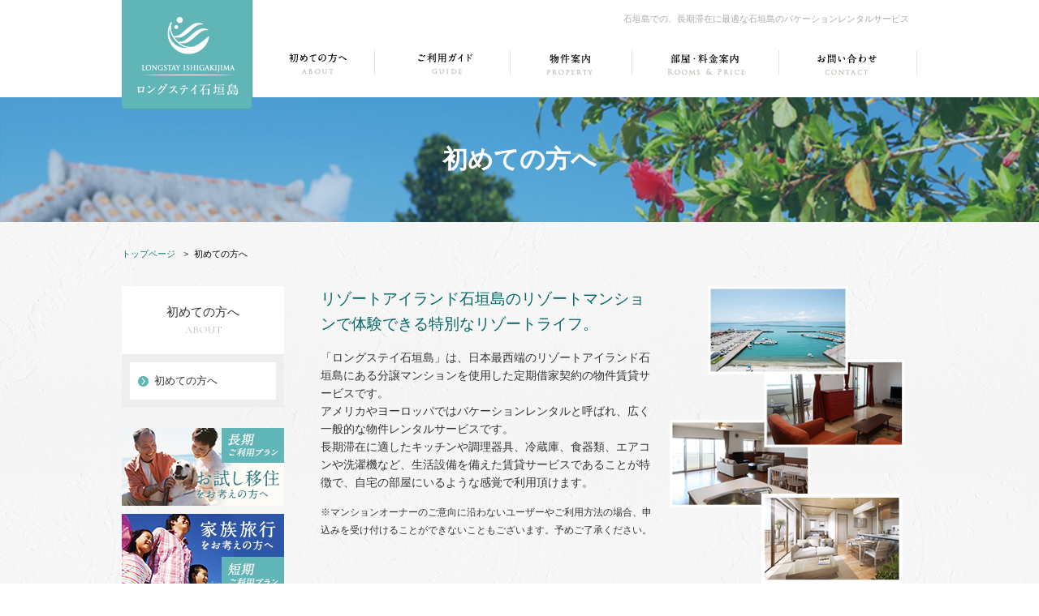

--- FILE ---
content_type: text/html; charset=UTF-8
request_url: https://www.longstay-ishigaki.com/about/
body_size: 5919
content:
<!DOCTYPE html>
<html lang="ja">
<head prefix="og: http://ogp.me/ns# fb: http://ogp.me/ns/fb# website: http://ogp.me/ns/website#">
    <meta http-equiv="X-UA-Compatible" content="IE=edge">
    <meta name="format-detection" content="telephone=no">
    <meta charset="UTF-8">
    <script>
        if (/ipad/i.test(navigator.userAgent)) {
            document.write('<meta name="viewport" content="width=1000">');
        } else {
            document.write('<meta name="viewport" content="width=device-width, initial-scale=1">');
        }
    </script>
    <title>初めての方へ｜【公式】ロングステイ石垣島</title>

    <!-- seo -->
    <meta name="description" content="石垣島の特等席で過ごすプレミアムな休日は、コンドミニアム「コーラルベイ石垣島」が最適。"/>
    <meta name="keywords" content="ロングステイ石垣島 ウィークリーマンション コンドミニアム"/>

    <!-- icon -->
    <link rel="shortcut icon" href="/favicon.ico">
    <link rel="apple-touch-icon" href="/img/common/apple-touch-icon.png">


    <!-- link -->
    
<link rel="stylesheet" type="text/css" href="/css/common.css"/>
<link rel="stylesheet" type="text/css" href="/css/base.css"/>
<link rel="stylesheet" type="text/css" href="https://fonts.googleapis.com/css?family=Cormorant"/>

    <!-- script -->
    
<script type="text/javascript" src="/js/jquery-2.2.4.min.js"></script>
<script type="text/javascript" src="/js/baser.min.js"></script>
<script type="text/javascript" src="/js/script_common.js"></script>

    <!--[if lte IE 9]>
    <script type="text/javascript" src="/js/html5shiv.min.js"></script>    <![endif]-->

    <link rel="stylesheet" type="text/css" href="/burger_editor/css/bge_style_default.css"/><link rel="stylesheet" type="text/css" href="/css/bge_style.css"/><link rel="stylesheet" type="text/css" href="/burger_editor/css/colorbox.css"/><script type="text/javascript" src="/burger_editor/js/bge_modules/bge_functions.min.js"></script><script type="text/javascript" src="/burger_editor/js/bge_modules/jquery.colorbox-min.js"></script><script type="text/javascript" src="//maps.google.com/maps/api/js?key=AIzaSyABv2VaRvvvqcE-V6x0vjpEI4oeRigY-aI"></script>
<meta property="og:type" content="website" />
<meta property="og:locale" content="ja_JP" />
<meta property="og:title" content="初めての方へ｜【公式】ロングステイ石垣島" />
<meta property="og:url" content="https://www.longstay-ishigaki.com/about/" />
<meta property="og:image" content="https://www.longstay-ishigaki.com/img/common/ogp.png" />
<meta property="og:site_name" content="ロングステイ石垣島" />
<meta property="og:description" content="石垣島の特等席で過ごすプレミアムな休日は、コンドミニアム「コーラルベイ石垣島」が最適。">
    

<script>
(function(i,s,o,g,r,a,m){i['GoogleAnalyticsObject']=r;i[r]=i[r]||function(){(i[r].q=i[r].q||[]).push(arguments)},i[r].l=1*new Date();a=s.createElement(o),m=s.getElementsByTagName(o)[0];a.async=1;a.src=g;m.parentNode.insertBefore(a,m)})(window,document,'script','//www.google-analytics.com/analytics.js','ga');
ga('create', 'UA-33795194-2', 'auto');
ga('send', 'pageview');
</script>
</head>
<body class="page-corner" role="document">

<!--header-->
<header class="clearfix">
    <div class="header_block">
        <p class="head_logo"><a href="https://www.longstay-ishigaki.com/"><img src="/img/common/head_logo_pc.png" width="161" height="135" alt="ロングステイ石垣島"/></a></p>
        <p class="gnav_sp_btn"><span class="menu_open"><img src="/img/common/head_menu_btn.png" width="100%" alt="MENU" class="btn_open"/></span><span class="menu_close"><img src="/img/common/head_menu_btn_close.png" width="100%" alt="CLOSE" class="btn_open"/></span></p>
    </div>
    <nav>
        <div class="head_snav">
            <p>石垣島での、長期滞在に最適な石垣島のバケーションレンタルサービス</p>
                    </div>
        <ul class="head_top_menu clearfix">
            <li><a href="https://www.longstay-ishigaki.com/about/"><img src="/img/common/gnav01_pc.png" width="150" height="31" alt="初めての方へ"/></a></li>
            <li><a href="https://www.longstay-ishigaki.com/guide/"><img src="/img/common/gnav02_pc.png" width="166" height="31" alt="ご利用ガイド"/></a></li>
            <li><a href="https://www.longstay-ishigaki.com/property/"><img src="/img/common/gnav03_pc.png" width="149" height="31" alt="物件案内"/></a></li>
            <li><a href="https://www.longstay-ishigaki.com/room/"><img src="/img/common/gnav04_pc.png" width="180" height="31" alt="部屋・料金案内"/></a></li>
<!--            <li>--><!--</li>-->
            <li><a href="https://www.longstay-ishigaki.com/contact/"><img src="/img/common/gnav05_pc.png" width="169" height="31" alt="お問い合わせ"/></a></li>
        </ul>
    </nav>
    <div class="gnav_sp">
        <div class="gnav_sp_bg">
            <nav>
                <ul>
                    <li><a href="https://www.longstay-ishigaki.com/about/"><img src="/img/common/gnav01_sp.png" width="100%" alt="初めての方へ"/></a></li>
                    <li><a href="https://www.longstay-ishigaki.com/guide/"><img src="/img/common/gnav02_sp.png" width="100%" alt="ご利用ガイド"/></a></li>
                    <li><a href="https://www.longstay-ishigaki.com/property/"><img src="/img/common/gnav03_sp.png" width="100%" alt="物件案内"/></a></li>
                    <li><a href="https://www.longstay-ishigaki.com/room/"><img src="/img/common/gnav04_sp.png" width="100%" alt="部屋・料金案内"/></a></li>
<!--                    <li>--><!--</li>-->
                    <li><a href="https://www.longstay-ishigaki.com/contact/"><img src="/img/common/gnav05_sp.png" width="100%" alt="お問い合わせ"/></a></li>
                </ul>
<!--                <p>--><!--</p>-->
                <!-- <p></p> -->
            </nav>
        </div>
    </div>
</header>
<!--//header END-->
<!--wrapper-->
<div id="wrapper">

    <!--page_ttl-->
    <div class="page_ttl">
        <h1>初めての方へ</h1>
    </div>
    <!--//page_ttl END-->

    <!--breadcrumb-->
<nav class="breadcrumb">
    <ul>
        <li><a href="https://www.longstay-ishigaki.com/">トップページ</a></li>
<li>初めての方へ</li>
    </ul>
</nav>
    <!--container-->
    <main id="container" class="clearfix">

        <!--contents-->
        <div id="contents">
            <!-- ここからBurger -->
                            <div class="bge-contents">
                            <!-- BaserPageTagBegin -->
<!-- BaserPageTagEnd -->

<div data-bgb="text-image1" class="bgb-text-image1 bgb-opt--mb-large"><div class="bgt-grid bgt-grid--first bgt-grid7" data-bge-grid-changeable="">
<div data-bgt="ckeditor" data-bgt-ver="2.1.0" class="bgt-container bgt-ckeditor-container"><div class="bge-ckeditor" data-bge="ckeditor"><h3>リゾートアイランド石垣島のリゾートマンションで体験できる特別なリゾートライフ。</h3>

<p>「ロングステイ石垣島」は、日本最西端のリゾートアイランド石垣島にある分譲マンションを使用した定期借家契約の物件賃貸サービスです。<br>
アメリカやヨーロッパではバケーションレンタルと呼ばれ、広く一般的な物件レンタルサービスです。<br>
長期滞在に適したキッチンや調理器具、冷蔵庫、食器類、エアコンや洗濯機など、生活設備を備えた賃貸サービスであることが特徴で、自宅の部屋にいるような感覚で利用頂けます。</p>

<p><span style="font-size:12px;">※マンションオーナーのご意向に沿わないユーザーやご利用方法の場合、申込みを受け付けることができないこともございます。予めご了承ください。</span></p>
</div>
</div></div>
<div class="bgt-grid bgt-grid--last bgt-grid5" data-bge-grid-changeable="">
<div data-bgt="image" data-bgt-ver="2.5.0" class="bgt-container bgt-image-container"><div class="bgt-image" data-bge-popup="" data-bge-empty="0" data-bge="popup:data-bge-popup, empty:data-bge-empty">
<a class="bgt-image__link" data-bge="path:href">
<figure class="bgt-link__box">
<div class="bgt-box__image-container">
<img src="/files/bgeditor/img/84__M19fWVdKdmRYUmZjR2ctZC0-d-.png" data-bge="path:src, alt:alt" class="" alt="">
</div>
<figcaption class="bgt-box__caption" data-bge="caption"></figcaption>
</figure>
</a>
</div>
</div></div>
</div><div data-bgb="title" class="bgb-title"><div data-bgt="title-h2" data-bgt-ver="2.1.0" class="bgt-container bgt-title-h2-container"><h2 class="bge-title-h2" data-bge="title-h2">「Rêve(レイヴ)石垣島真栄里」のご案内</h2>
</div></div><div data-bgb="text-image1" class="bgb-text-image1 bgb-opt--mb-large"><div class="bgt-grid bgt-grid--first bgt-grid7" data-bge-grid-changeable="">
<div data-bgt="ckeditor" data-bgt-ver="2.1.0" class="bgt-container bgt-ckeditor-container"><div class="bge-ckeditor" data-bge="ckeditor"><p>Rêve石垣島真栄里は、都心と変わらない生活利便をリゾートと共有できる分譲マンションです。<br>
マエサトビーチを目の前にする雄大な環境と、快適な日常生活を両立する充実したロケーションです。</p>

<p>所在地：〒907-0022 沖縄県石垣市真栄里332番1</p>
</div>
</div></div>
<div class="bgt-grid bgt-grid--last bgt-grid5" data-bge-grid-changeable="">
<div data-bgt="image" data-bgt-ver="2.5.0" class="bgt-container bgt-image-container"><div class="bgt-image" data-bge-popup="" data-bge-empty="0" data-bge="popup:data-bge-popup, empty:data-bge-empty">
<a class="bgt-image__link" data-bge="path:href">
<figure class="bgt-link__box">
<div class="bgt-box__image-container">
<img src="/files/bgeditor/img/86__44Os44Kk44Km44KZ.png" data-bge="path:src, alt:alt" class="" alt="">
</div>
<figcaption class="bgt-box__caption" data-bge="caption"></figcaption>
</figure>
</a>
</div>
</div></div>
</div><div data-bgb="title" class="bgb-title"><div data-bgt="title-h2" data-bgt-ver="2.1.0" class="bgt-container bgt-title-h2-container"><h2 class="bge-title-h2" data-bge="title-h2">「コーラルベイ石垣島」のご案内</h2>
</div></div><div data-bgb="text-image1" class="bgb-text-image1"><div class="bgt-grid bgt-grid--first bgt-grid7" data-bge-grid-changeable="">
<div data-bgt="ckeditor" data-bgt-ver="2.1.0" class="bgt-container bgt-ckeditor-container"><div class="bge-ckeditor" data-bge="ckeditor"><p>竹富島や西表島、八重山諸島を間近に望み、日々石垣島の海と空、サンセットが愉しめるオーシャンビューの分譲マンション。<br>
1LDK～3LDKと広めの間取りと充実の設備が魅力。</p>

<ul>
<li>
<h5>コーラルベイ石垣島 壱番館</h5>

<p>所在地：〒907-0013 沖縄県石垣市浜崎町3丁目3-12</p>
</li>
<li>
<h5>コーラルベイ石垣島 弐番館</h5>

<p>所在地：〒907-0013 沖縄県石垣市浜崎町3丁目3-20</p>
</li>
<li>
<h5>コーラルベイ石垣島 参番館</h5>

<p>所在地：〒907-0014 沖縄県石垣市新栄町75番2</p>
</li>
<li>
<h5>コーラルベイ石垣島 迎賓館</h5>

<p>所在地：〒907-0024 沖縄県石垣市字新川冨崎1585番35</p>
</li>
<li>
<h5>宮鳥タウン</h5>

<p>所在地：〒907-0002 沖縄県石垣市真栄里宮鳥345番</p>
</li>
</ul>
</div>
</div></div>
<div class="bgt-grid bgt-grid--last bgt-grid5" data-bge-grid-changeable="">
<div data-bgt="image" data-bgt-ver="2.5.0" class="bgt-container bgt-image-container"><div class="bgt-image" data-bge-popup="" data-bge-empty="0" data-bge="popup:data-bge-popup, empty:data-bge-empty">
<a class="bgt-image__link" data-bge="path:href">
<figure class="bgt-link__box">
<div class="bgt-box__image-container">
<img src="/files/bgeditor/img/85__44Kz44O844Op44Or44OY44KZ44Kk55_z5Z6j5bO244Gu44GT44KZ5qGI5YaF.png" data-bge="path:src, alt:alt" class="" alt="">
</div>
<figcaption class="bgt-box__caption" data-bge="caption"></figcaption>
</figure>
</a>
</div>
</div></div>
</div><div data-bgb="button" class="bgb-button bgb-opt--mb-large"><div data-bgt="button" data-bgt-ver="2.1.0" class="bgt-container bgt-button-container"><div class="bgt-btn-container">
<a class="bgt-btn bgt-btn--link" role="button" href="/property/" data-bge="link:href, target:target" target="">
<span class="bgt-btn__text" data-bge="text">詳しくはこちら</span>
</a>
</div>
<input type="hidden" data-bge="type" class="" value="bgt-btn--link">
</div>
</div><div data-bgb="title" class="bgb-title"><div data-bgt="title-h2" data-bgt-ver="2.1.0" class="bgt-container bgt-title-h2-container"><h2 class="bge-title-h2" data-bge="title-h2">ロングステイ石垣島のご利用プラン例</h2>
</div></div><div data-bgb="image-link2" class="bgb-image-link2"><div class="bgt-grid bgt-grid--first bgt-grid6" data-bge-grid-changeable="">
<div data-bgt="image-link" data-bgt-ver="2.1.0" class="bgt-container bgt-image-link-container"><div class="bgt-image-link" data-bge-empty="0" data-bge="empty:data-bge-empty">
<a class="bgt-image-link__link" href="/example/monthly/" data-bge="link:href, target:target" target="">
<figure class="bgt-link__box">
<div class="bgt-box__image-container">
<img src="/files/bgeditor/img/62__bWFpbl9ibnIwMV9wYw-D-.png" data-bge="path:src, alt:alt" class="" alt="お試し移住をお考えの方へ、長期ご利用プラン">
</div>
<figcaption class="bgt-box__caption" data-bge="caption"></figcaption>
</figure>
</a>
</div>
</div></div>
<div class="bgt-grid bgt-grid--last bgt-grid6" data-bge-grid-changeable="">
<div data-bgt="image-link" data-bgt-ver="2.1.0" class="bgt-container bgt-image-link-container"><div class="bgt-image-link" data-bge-empty="0" data-bge="empty:data-bge-empty">
<a class="bgt-image-link__link" href="/example/weekly/" data-bge="link:href, target:target" target="">
<figure class="bgt-link__box">
<div class="bgt-box__image-container">
<img src="/files/bgeditor/img/63__bWFpbl9ibnIwMl9wYw-D-.png" data-bge="path:src, alt:alt" class="" alt="家族旅行をお考えの方へ、短期ご利用プラン">
</div>
<figcaption class="bgt-box__caption" data-bge="caption"></figcaption>
</figure>
</a>
</div>
</div></div>
</div><div data-bgb="wysiwyg" class="bgb-wysiwyg"><div data-bgt="ckeditor" data-bgt-ver="2.1.0" class="bgt-container bgt-ckeditor-container"><div class="bge-ckeditor" data-bge="ckeditor"><p>石垣島で長期滞在をお考えの方やマンスリーマンションをお探しの方におすすめ。<br>
キッチン付きなので、石垣島の新鮮素材で料理を楽しんだり、観光したり。<br>
石垣島の生活をゆっくり楽しんでみてはいかがでしょうか。</p>
</div>
</div></div><div data-bgb="hr" class="bgb-hr"><div data-bgt="hr" data-bgt-ver="2.1.0" class="bgt-container bgt-hr-container"><div class="bgt-hr-container">
<hr class="bgt-hr bgt-hr--primary">
</div>
<input type="hidden" data-bge="type" class="">
</div></div><div data-bgb="wysiwyg" class="bgb-wysiwyg"><div data-bgt="ckeditor" data-bgt-ver="2.1.0" class="bgt-container bgt-ckeditor-container"><div class="bge-ckeditor" data-bge="ckeditor"><div class="btn_area">
<ul>
<li class="btn_light_green"><a href="/guide/">ご利用ガイドはこちら</a></li>
<li class="btn_light_green"><a href="/room/">部屋・料金案内はこちら</a></li>
</ul>
</div>
</div>
</div></div>
                            </div>
                        <!-- ここまでBurger -->
        </div>
        <!--//contents END-->

        <!--side area-->
        <div id="side_area">
            <nav class="lnav">
                            

<div class="widget-area widget-area-4">

<div class="widget widget-local-navi widget-local-navi-1">
<p><a href="https://www.longstay-ishigaki.com/about/">初めての方へ<span>ABOUT</span></a></p>
<ul>
<li class="page-01 first current"><a href="https://www.longstay-ishigaki.com/about/">初めての方へ</a></li></ul></div></div>
                        </nav>
            <ul class="side_bnr">
                <li><a href="https://www.longstay-ishigaki.com/example/monthly/"><img src="/img/common/bnr_move_pc.jpg" width="200" height="96" alt="お試し移住をお考えの方へ、長期ご利用プラン"/></a></li>
                <li><a href="https://www.longstay-ishigaki.com/example/weekly/"><img src="/img/common/bnr_faily_pc.jpg" width="200" height="96" alt="家族旅行をお考えの方へ、短期ご利用プラン"/></a></li>
            </ul>
        </div>
        <!--//side area END-->

    </main>
    <!--//container END-->

    <div class="contact_block clearfix pc_only">
        <div class="ph"><img src="/img/top/contact_ph.png" width="237" height="214" alt=""/></div>
        <div class="txt">
            <h3><img src="/img/top/contact_ttl_pc.png" width="476" height="62" alt="私たちが石垣島でのリゾートライフをお手伝い致します。"/></h3>
            <p><img src="/img/top/contact_txt_pc.png" width="471" height="14" alt="当サービスに関するご質問・ご要望などお気軽にお問い合わせください。"/></p>
            <dl class="clearfix">
                <dt class="tel_link_img"><img src="/img/top/contact_tel_pc.png" width="270" height="27" alt="0120960464"/></dt>
                <dd><img src="/img/top/contact_remarks_pc.png" width="137" height="27" alt="受付時間10:00〜18:00 定休日 水曜日"/></dd>
            </dl>
            <ul class="btn_list clearfix">
<!--                <li>--><!--</li>-->
<!--                <li>--><!--</li>-->
                <!-- <li></li> -->
                <li><a href="https://www.longstay-ishigaki.com/contact/"><img src="/img/top/contact_btn_contact_pc.png" width="191" height="43" alt="お問い合わせフォームへ"/></a></li>
            </ul>
        </div>
    </div>

    <div class="page_top"><p><a href="#top"><img src="/img/common/page_top_pc.png" width="100" height="28" alt="PAGE TOP"/></a></p></div>

    <!--footer-->
<footer>
    <div class="ft_head">
        <div class="ft_head_block clearfix">
            <p class="ft_logo"><a href="https://www.longstay-ishigaki.com/"><img src="/img/common/ft_logo.png" width="151" height="128" alt="ロングステイ石垣島"/></a></p>
            <nav class="fnav">
                <ul class="clearfix">
                    <li><a href="https://www.longstay-ishigaki.com/about/">初めての方へ</a></li>
                    <li><a href="https://www.longstay-ishigaki.com/guide/">ご利用ガイド</a></li>
                    <li><a href="https://www.longstay-ishigaki.com/property/">物件案内</a></li>
                    <li><a href="https://www.longstay-ishigaki.com/room/">部屋・料金案内</a></li>
<!--                    <li>--><!--</li>-->
                    <li><a href="https://www.longstay-ishigaki.com/contact/">お問い合わせ</a></li>
<!--                    <li>--><!--</li>-->
                    <!-- <li></li> -->
                </ul>
            </nav>
        </div>
    </div>
    <div class="ft_block01">
        <div class="ft_box">
            <div class="pc_only">
                <div class="ft_contact clearfix">
                    <p><img src="/img/common/ft_tel.png" width="191" height="56" alt="TEL 0120‐960‐464 受付時間10:00〜18:00 定休日 水曜日"/></p>
                    <ul class="btn_list">
<!--                        <li>--><!--</li>-->
<!--                        <li>--><!--</li>-->
                        <!-- <li></li> -->
                        <li><a href="https://www.longstay-ishigaki.com/contact/"><img src="/img/common/ft_btn_contact.png" width="191" height="33" alt="お問い合わせフォームへ"/></a></li>
                    </ul>
                </div>
            </div>
            <div class="sp_only">
                <div class="contact_block clearfix">
                    <div class="ph">
                        <div><img src="/img/top/contact_ph.png" width="237" height="214" alt=""/></div>
                        <h3><img src="/img/top/contact_ttl_pc.png" width="476" height="62" alt="私たちが石垣島でのリゾートライフをお手伝い致します。"/></h3>
                    </div>
                    <div class="txt">
                        <p><img src="/img/top/contact_txt_pc.png" width="471" height="14" alt="当サービスに関するご質問・ご要望などお気軽にお問い合わせください。"/></p>
                        <dl class="clearfix">
<dt><a href="tel:0120960464"><img src="/img/top/contact_tel_pc.png" width="270" height="27" alt="TEL 0120‐960‐464" /></a></dt>
                            <dd><img src="/img/top/contact_remarks_pc.png" width="137" height="27" alt="受付時間10:00〜18:00 定休日 水曜日"/></dd>
                        </dl>
                        <ul class="btn_list clearfix">
<!--                            <li>--><!--</li>-->
<!--                            <li>--><!--</li>-->
                            <!-- <li></li> -->
                            <li><a href="https://www.longstay-ishigaki.com/contact/"><img src="/img/top/contact_btn_contact_pc.png" width="191" height="43" alt="お問い合わせフォームへ"/></a></li>
                        </ul>
                    </div>
                </div>
            </div>
        </div>
    </div>
    <div class="ft_block02 clearfix">
        <nav>
            <ul class="clearfix">
                <li><a href="https://www.longstay-ishigaki.com/company/">運営会社情報</a></li>
                <li><a href="https://www.longstay-ishigaki.com/guide/agreement">ご利用規約</a></li>
                <li><a href="https://www.longstay-ishigaki.com/privacy/">個人情報保護方針</a></li>
                <li><a href="https://www.longstay-ishigaki.com/sitemap/">サイトマップ</a></li>
            </ul>
        </nav>
        <p class="copy"><img src="/img/common/ft_copy_pc.png" width="315" height="7" alt="copyright(c) longstay ishigaki all rights reserved."/></p>
    </div>
</footer>
<!--//footer END-->
</div>
<!--//wrapper END-->
</body>
</html>


--- FILE ---
content_type: text/css
request_url: https://www.longstay-ishigaki.com/css/common.css
body_size: 5238
content:
/*!
 * common.css
 * v@0.4.0
 * update: 2014-04-25
 * License: under the MIT license.
 */@charset "UTF-8";

article,aside,details,figcaption,figure,footer,header,hgroup,main,nav,section,summary {
	display: block;
}

audio,canvas,video {
	display: inline-block;
	*display: inline;
	*zoom: 1;
}

audio:not([controls]) {
	display: none;
}

[hidden] {
	display: none;
}

code,kbd,pre,samp {
	_font-family: 'courier new',monospace;
}

pre {
	white-space: pre-wrap;
	word-wrap: break-word;
}

q {
	quotes: none;
}

q:before,q:after {
	content: '';
	content: none;
}

menu,ol,ul {
	margin: 0;
}

dd {
	margin: 0 0 0 40px;
}

menu,ol,ul {
	padding: 0;
}

nav ul,nav ol {
	list-style: none;
	list-style-image: none;
}

ol, ul {
	list-style: none;
}

img {
	-ms-interpolation-mode: bicubic;
}

form {
	margin: 0;
}

legend {
	white-space: normal;
	*margin-left: -7px;
}

button,input,select {
	vertical-align: baseline;
}

button,input,select,textarea {
	font-size: 100%;
	*vertical-align: middle;
}

button {
	line-height: normal;
}

button,html input[type="button"],input[type="reset"],input[type="submit"] {
	*overflow: visible;
}

input[type="checkbox"],input[type="radio"] {
	*height: 13px;
	*width: 13px;
}

textarea {
	vertical-align: top;
}

html {
	-ms-text-size-adjust: 100%;
	-webkit-text-size-adjust: 100%;
}

article,aside,details,figcaption,figure,footer,header,hgroup,main,nav,section,summary {
	display: block;
}

audio,canvas,progress,video {
	display: inline-block;
	vertical-align: baseline;
}

audio:not([controls]) {
	display: none;
	height: 0;
}

[hidden],template {
	display: none;
}

a {
	background: 0 0;
}

a:active,a:hover {
	outline: 0;
}

abbr[title] {
	border-bottom: 1px dotted;
}

b {
	font-weight: 700;
}

mark {
	background: #ff0;
	color: #000;
}

sub,sup {
	font-size: 75%;
	line-height: 0;
	position: relative;
	vertical-align: baseline;
}

sup {
	top: -.5em;
}

sub {
	bottom: -.25em;
}

img {
	border: 0;
	vertical-align: middle;
}

svg:not(:root) {
	overflow: hidden;
}

hr {
	-moz-box-sizing: content-box;
	box-sizing: content-box;
}

pre {
	overflow: auto;
}

code,kbd {
	font-size: 1em;
}

pre {
	font-family: monospace,monospace;
}

pre,samp {
	font-size: 1em;
}

button,input,optgroup,select,textarea {
	color: inherit;
	font: inherit;
	margin: 0;
}

button {
	overflow: visible;
}

button,select {
	text-transform: none;
}

button,html input[type="button"],input[type="reset"],input[type="submit"] {
	-webkit-appearance: button;
	cursor: pointer;
}

button[disabled],html input[disabled] {
	cursor: default;
}

button::-moz-focus-inner,input::-moz-focus-inner {
	border: 0;
	padding: 0;
}

input {
	line-height: normal;
}

input[type="checkbox"],input[type="radio"] {
	-moz-box-sizing: border-box;
	box-sizing: border-box;
	padding: 0;
}

input[type="number"]::-webkit-inner-spin-button,input[type="number"]::-webkit-outer-spin-button {
	height: auto;
}

input[type="search"] {
	-webkit-appearance: textfield;
	-moz-box-sizing: content-box;
	box-sizing: content-box;
}

input[type="search"]::-webkit-search-cancel-button,input[type="search"]::-webkit-search-decoration {
	-webkit-appearance: none;
}

fieldset {
	border: 1px solid silver;
}

legend {
	border: 0;
	padding: 0;
}

textarea {
	overflow: auto;
}

optgroup {
	font-weight: 700;
}

table {
	border-collapse: collapse;
	border-spacing: 0;
}

html {
	-webkit-font-kerning: normal;
	-moz-font-kerning: normal;
	-ms-font-kerning: normal;
	-o-font-kerning: normal;
	font-kerning: normal;
	-webkit-text-size-adjust: none;
	-ms-text-size-adjust: none;
	width: 100%;
	height: 100%;
}

h1,h2,h3,h4,h5,h6 {
	font-size: 100%;
}

h1,h2,h3,h4,h5,h6,body,p,pre,blockquote,figure,dl,dl dt,dl dd {
	margin: 0;
	padding: 0;
}

a:link:focus {
	outline: none;
}

[contenteditable]:focus,img:focus,map area:focus {
	outline: none;
}

th,td,fieldset {
	padding: 0;
}

fieldset {
	margin: 0;
}

html {
	width: 100%;
	height: 100%;
}

html {
	color: #333;
	font-family: "メイリオ",Meiryo,"ヒラギノ角ゴ Pro W3","Hiragino Kaku Gothic Pro","ＭＳ Ｐゴシック","MS PGothic",Helvetica,Arial,sans-serif;
	font-size: 13px;
	*font: x-small;
	line-height: 1.6;
	background: #fff;
}

body {
	color: #333;
}

hr {
	display: block;
	width: 100%;
	height: 1px;
	border: 0 none;
	background: #bebebe;
}

a {
	-webkit-transition: color 300ms;
	transition: color 300ms;
}

a:link,a:visited {
	color: #333;
	text-decoration: none;
}

a:hover,a:focus {
	text-decoration: none;
}

a:active {
	color: #60b5b7;
}

a:focus {
	outline: none;
}

em {
	font-style: normal;
}

em,strong {
	font-weight: 700;
}

small {
	font-size: .8em;
}

cite {
	font-weight: 700;
	font-style: normal;
}

cite:before {
	content: '『';
	font-weight: 400;
}

cite:after {
	content: '』';
	font-weight: 400;
}

q:before {
	content: '❝';
}

q:after {
	content: '❞';
}

dfn {
	font-weight: 700;
	font-style: normal;
}

code {
	font-family: Ricty,Consolas,"Courier New",Courier,Monaco,monospace;
	margin: 0 2px;
	padding: 3px 5px;
	border: 1px solid rgba(0,0,0,.1);
	border-radius: 3px;
	background: rgba(0,0,0,.025);
}

samp {
	color: #FFF;
	background: rgba(0,0,0,.9);
}

samp,kbd {
	margin: 0 2px;
	padding: 3px 5px;
	border: 1px solid rgba(0,0,0,.1);
	border-radius: 3px;
}

kbd {
	background: rgba(0,0,0,.025);
}

kbd kbd {
	display: inline-block;
	font-family: "メイリオ",Meiryo,"ヒラギノ角ゴ Pro W3","Hiragino Kaku Gothic Pro","ＭＳ Ｐゴシック","MS PGothic",Helvetica,Arial,sans-serif;
	font-weight: 700;
	line-height: 1;
	margin: 1px;
	padding: 1px 10px;
	border: 1px solid rgba(0,0,0,.6);
	background: #eee;
	box-shadow: 1px 1px 1px rgba(255,255,255,.5)inset,-1px -1px 1px rgba(0,0,0,.5)inset;
}

pre code {
	display: block;
	padding: 5px 10px;
}

pre kbd {
	display: block;
	color: #FFF;
	background: rgba(0,0,0,.9);
}

pre kbd:after {
	content: '|';
	opacity: .6;
}

pre kbd kbd {
	color: #000;
	display: inline;
	background: #eee;
}

pre kbd kbd:after {
	display: none;
}

pre samp {
	display: block;
	padding: 5px 10px;
}

var {
	font-family: serif;
	font-weight: 700;
	margin: 0 2px;
	padding: 3px 5px;
	border-radius: 3px;
	background: rgba(0,0,0,.025);
}

* {
	box-sizing: border-box;
	-webkit-box-sizing: border-box;
	-moz-box-sizing: border-box;
	-ms-box-sizing: border-box;
	-o-box-sizing: border-box;
}

::selection {
	background: #006666;
	color: #fff;
}

::-moz-selection {
	background: #006666;
	color: #fff;
}



/*header
--------------------------------------------------------- */
header {
	width: 980px;
	margin: 0 auto -15px;
	clear: both;
	position: relative;
	z-index: 100;
}

.header_block .head_logo {
	float: left;
	width: 161px;
	z-index: 9999;
	position: relative;
}

header nav {
	overflow:hidden;
	zoom:1;
	text-align: right;
}

.head_copy {
	display: inline-block;
	margin-right: 10px;
}

.head_snav {
	margin-bottom: 30px;
	overflow:hidden;
	zoom:1;
}

.head_snav p {
	float: right;
	width:650px;
	margin: 0 10px;
	padding-top:15px;
	font-size: 85%;
	color: #aaa;
}

/* .head_snav ul {
	float: right;
	width:149px;
}

.head_snav li a {
	display: block;
}

.head_snav li a:hover {
	opacity: 0.8;
	transition: all 0.3s ease;
	-webkit-transition: all 0.3s ease;
	-moz-transition: all 0.3s ease;
} */

.head_top_menu {
	background: url(../img/common/gnav_line.png) right top no-repeat;
}

.head_top_menu li {
	float: left;
	padding-left: 1px;
	background: url(../img/common/gnav_line.png) left top no-repeat;
}

.head_top_menu li:first-child {
	padding-left: 0;
	background: none;
}

.head_top_menu li a {
	display: block;
}

.head_top_menu li a:hover {
	opacity: 0.5;
	transition: all 0.3s ease;
	-webkit-transition: all 0.3s ease;
	-moz-transition: all 0.3s ease;
}

.head_top_menu li p {
	margin-top: 5px;
}

.head_top_menu li p:first-child {
	margin-top: 3px;
}


@media only screen and (max-width: 798px) {
	
	header {
		width: 100%;
		margin: 0 auto;
		border-bottom: 1px solid #cecece;
		background: #fff;
	}
	
	.header_block {
		display: table;
		width: 100%;
		margin: 0 auto -10px;
		padding: 0 3%;
	}
	
	.header_block .head_logo {
		float: none;
		display: table-cell;
		width: auto;
		padding: 0 20px 0 0;
		vertical-align: middle;
	}
	
	.header_block .head_logo img {
		width: 100%;
		max-width: 94px;
	}
	
	.header_block .gnav_sp_btn {
		display: table-cell;
		width: 25%;
		vertical-align: middle;
		text-align: right;
		padding-bottom: 10px;
	}
	
	.header_block .gnav_sp_btn img {
		width: 100%;
		max-width: 50px;
	}
	
	.head_snav,
	.head_top_menu {
		display: none !important;
	}
	
	.header_block .gnav_sp_btn.close .menu_open {
		display: none;
	}
	
	.header_block .gnav_sp_btn .menu_close {
		display: none;
	}
	
	.header_block .gnav_sp_btn.close .menu_close {
		display: block;
	}
}



/*gnav
---------------------------------------------------------- */
.gnav_sp_btn {
	display: none;
}

.gnav_sp {
	display: none;
}

@media only screen and (min-width: 799px) {
	.gnav_sp_btn {
		display: none;
	}
	
	.gnav_sp {
		display: none !important;
	}
}



@media only screen and (max-width: 798px) {
	
	.gnav_sp {
		display: none;
		width: 100%;
		height: 100%;
		padding: 0;
		position: absolute;
		z-index: 9998;
		background: rgba(000,000,000,0.6);
	}
	
	.gnav_sp img {
		width: 100%;
	}
	
	.gnav_sp_bg {
		padding: 25px 3%;
		background: #f8f8f6;
	}
	
	/* .gnav_sp ul {
		margin-bottom: 20px;
	} */
	
	.gnav_sp li {
		margin-top: 10px;
	}
	
	.gnav_sp li:first-child {
		margin-top: 0;
	}
	
}



/*wrapper
---------------------------------------------------------- */
#wrapper {
	width: 100%;
	min-width: 980px;
	position: relative;
	background: #f5f5f5 url(../img/top/texture_bg01.png) repeat;
}



@media only screen and (max-width: 798px) {
	
	#wrapper {
		min-width: 100%;
	}
	
}




/*contact
---------------------------------------------------------- */
.contact_block {
	width: 960px;
	margin: 0 auto;
	padding: 30px 90px;
	text-align: left;
	background: #f7f7f7;
	border: 1px solid #eaeaea;
}

.contact_block .ph {
	float: left;
	margin-right: 25px;
}

.contact_block .txt {
	overflow: hidden;
	zoom: 1;
}

.contact_block .txt h3 {
	margin-bottom: 30px;
}

.contact_block .txt p,
.contact_block .txt dl {
	margin-bottom: 20px;
}

.contact_block .txt dl dt {
	float: left;
	margin-right: 10px;
}

.contact_block .txt dl dd {
	overflow: hidden;
	zoom: 1;
}

.contact_block .txt .btn_list li {
	float: left;
	margin-left: 16px;
}

.contact_block .txt .btn_list li:first-child {
	margin-left: 0;
}

.contact_block .txt .btn_list li a {
	display: block;
}

.contact_block .txt .btn_list li a:hover {
	opacity: 0.8;
	transition: all 0.3s ease;
	-webkit-transition: all 0.3s ease;
	-moz-transition: all 0.3s ease;
}



@media screen and (max-width: 798px) {
	
	.contact_block {
		width: 90%;
		margin: 0 auto 25px;
		padding: 20px 3%;
	}
	
	.contact_block .ph {
		display: table;
		width: 100%;
		float: none;
		margin: 0 0 15px;
	}
	
	.contact_block .ph div,
	.contact_block .ph h3 {
		display: table-cell;
		vertical-align: middle;
	}
	
	.contact_block .ph div {
		width: 43%;
		padding-right: 10px;
	}
	
	.contact_block .txt {
		overflow: visible;
	}
	
	.contact_block .txt p {
		width: 90%;
		margin: 0 auto 20px;
		text-align: center;
	}
	
	.contact_block .txt dl,
	.contact_block .txt .btn_list {
		width: 84%;
		margin: 0 auto 20px;
	}
	
	.contact_block .txt .btn_list {
		margin: 0 auto;
	}
	
	.contact_block .txt dl dt,
	.contact_block .txt .btn_list li {
		float: none;
		margin: 0 0 10px;
	}
	
	.contact_block .txt dl img,
	.contact_block .txt .btn_list li img {
		width: 100%;
	}
	
}



/*page_top
---------------------------------------------------------- */
.page_top {
	width: 100%;
}

.page_top p {
	width: 980px;
	margin: 0 auto;
	text-align: right
}



@media screen and (max-width: 798px) {
	
	.page_top p {
		width: 100%;
		margin: 0 auto;
	}
	
	.page_top img {
		width: 45%;
		vertical-align: bottom;
	}
}




/*footer
--------------------------------------------------------- */
footer {
	min-width: 980px;
	clear: both;
	border-top: 3px solid #60b5b7;
}

.ft_head {
	border-bottom: 1px solid #e5e5e5;
}

.ft_head_block {
	width: 980px;
	margin: 0 auto -50px;
	clear: both;
}

.ft_head_block .ft_logo {
	float: left;
	width: 151px;
	margin-right: 15px;
	z-index: 9999;
	position: relative;
}

.fnav {
	overflow: hidden;
	zoom: 1;
	text-align: center;
}

.fnav ul {
	padding: 28px 0;
}

.fnav li {
	display: inline-block;
}

.fnav li a {
	color: #0c0c0c;
	font-size: 93%;
	text-decoration: none;
}

.fnav li:after {
	content: "";
	vertical-align: middle;
	display: inline-block;
	width: 1px;
	height: 20px;
	background: #d4d4d4;
	margin: 0 30px;
}

.fnav li:last-child:after {
	margin: 0 0 0 30px;
}

.fnav li a:hover {
	opacity: 0.5;
	transition: all 0.3s ease;
	-webkit-transition: all 0.3s ease;
	-moz-transition: all 0.3s ease;
}

.ft_block01 {
	padding: 30px 0 80px;
	background: url(../img/common/ft_bg.jpg) center bottom repeat-x;
	position: relative;
}

.ft_block01 .ft_box {
	width: 980px;
	margin: 0 auto;
}

.ft_contact {
	width: 400px;
	margin: 0 auto;
}

.ft_contact p {
	float: left;
	margin-right: 20px;
}

.ft_contact .btn_list {
	overflow: hidden;
	zoom: 1;
	text-align: left;
	font-size: 0;
	padding-top:15px;
}

.ft_contact .btn_list li {
	display: inline-block;
	margin-left: 14px;
}

.ft_contact .btn_list li:first-child {
	margin-left: 0;
}

.ft_contact .btn_list li a {
	display: block;
}

.ft_contact .btn_list li a:hover {
	opacity: 0.8;
	transition: all 0.3s ease;
	-webkit-transition: all 0.3s ease;
	-moz-transition: all 0.3s ease;
}

.ft_block02 {
	width: 980px;
	margin: 0 auto;
	padding: 10px 0;
}

.ft_block02 nav {
	float: left;
	width: 600px;
	margin-right: 10px;
	font-size: 93%;
}

.ft_block02 nav li {
	display: inline-block;
}

.ft_block02 nav li:first-child {
	padding-left: 0;
	border-left: none;
}

.ft_block02 nav li a {
	color: #0c0c0c;
	position: relative;
	pointer-events: auto;
}

.ft_block02 nav li a:before {
	content: "";
	position: absolute;
	bottom: -2px;
	left: 0;
	width: 100%;
	height: 1px;
	background: #0c0c0c;
	opacity: 0.5;
	transform: scale(0, 1);
	-webkit-transform: scale(0, 1);
	-moz-transform: scale(0, 1);
	transition: all 0.5s cubic-bezier(0.645, 0.045, 0.355, 1) 0s;
	-webkit-transition: all 0.5s cubic-bezier(0.645, 0.045, 0.355, 1) 0s;
	-moz-transition: all 0.5s cubic-bezier(0.645, 0.045, 0.355, 1) 0s;
}

.ft_block02 nav li a:hover:before {
	transform: scale(1, 1);
	-webkit-transform: scale(1, 1);
	-moz-transform: scale(1, 1);
}

.ft_block02 nav li:not(:last-child):after {
	content: "";
	vertical-align: middle;
	display: inline-block;
	width: 1px;
	height: 20px;
	background: #d4d4d4;
	margin: 0 20px;
}

.ft_block02 .copy {
	overflow: hidden;
	zoom: 1;
	text-align: right;
}



@media only screen and (max-width: 798px) {
	
	footer {
		min-width: 100%;
		background: #fff
	}
	
	.ft_head {
		border-bottom: none;
	}
	
	.ft_head_block {
		width: 100%;
		margin: 0 auto;
	}
	
	.ft_head_block .ft_logo {
		display: none;
	}
	
	.ft_block01 {
		padding: 0;
		background: none;
	}
	
	.ft_block01 .ft_box {
		width: 100%;
		margin: 0 auto;
	}
	
	.fnav {
		overflow: visible;
		text-align: left;
	}
	
	.fnav ul {
		display: block;
		margin-bottom: 25px;
		padding: 0;
		background: #f5f5f5 url(../img/top/texture_bg01.png) repeat;
	}
	
	.fnav li a:hover {
		opacity: 1;
	}
	
	.fnav li,
	.ft_block02 nav li {
		display: table;
		float: left;
		width: 50%;
		padding: 15px 3%;
	}

	.fnav li {
		border-right: 1px solid #d4d4d4;
		border-bottom: 1px solid #d4d4d4;
	}

	.fnav li:nth-child(5) {
		border-bottom: none;
	}
	
	.ft_block02 nav li:nth-child(1),
	.ft_block02 nav li:nth-child(2) {
		border-top: none;
	}
	
	.fnav li:nth-child(even){
		border-right: 0;
	}
	
	.fnav li:after,
	.ft_block02 nav li a:before,
	.ft_block02 nav li:not(:last-child):after {
		display: none;
	}

	.fnav li a,
	.ft_block02 nav li a {
		display: table-cell;
		vertical-align: middle;
	}
	
	.ft_block02 {
		width: 100%;
		margin: 0 auto;
		padding: 0;
	}
	
	.ft_block02 nav {
		float: none;
		width: 100%;
		margin: 0;
	}
	
	.ft_block02 nav ul {
		background: #f5f5f5 url(../img/top/texture_bg01.png) repeat;
	}
	
	.ft_block02 nav li {
		border-right: 1px solid #d4d4d4;
		border-top: 1px solid #d4d4d4;
		border-left: none;
	}
	
	.ft_block02 nav li:first-child {
		padding: 15px 3%;
	}
	
	.ft_block02 .copy {
		width: 100%;
		margin: 0 auto;
		padding: 20px 5% 4.5em;
		overflow: visible;
		text-align: center;
		background: url(../img/common/sp_ft_bg.png) bottom center no-repeat;
		background-size: 100% auto;
		-webkit-background-size: 100% auto; /* Safari,Google Chrome用 */ 
		-moz-background-size: 100% auto; /* Firefox用 */ 
		-o-background-size: 100% auto; /* Opera用 */ 
	}
}



/*お知らせ
---------------------------------------------------------- */
.news_list li {
	margin-top: 20px;
	font-size: 108%;
}

.news_list li:first-child {
	margin-top: 0;
}

.news_list li a {
	display: block;
}

.news_list li a:hover{
	color:#60b5b7;
}

.news_list p,
.news_list h4 {
	display: table-cell;
	vertical-align: top;
	font-weight: normal;
}

.news_list p {
	padding-right: 30px;
}


@media screen and (max-width: 798px) {
	
	.news_list li {
		margin-top: 0;
		border-bottom: 1px solid #d0d0d0;
	}
	
	.news_list li a {
		display: block;
		padding: 15px 8% 15px 3%;
		background: url(../img/common/icon_arrow01.png) 96% center no-repeat;
		background-size: 10px auto;
		-webkit-background-size: 10px auto;
		-moz-background-size: 10px auto;
		-o-background-size: 10px auto;
	}
	
	.news_list p,
	.news_list h4 {
		display: block;
	}
	
	.news_list p {
		padding-right: 0;
	}
}



/*画像
---------------------------------------------------------- */
@media only screen and (max-width: 798px) {

	img {
		max-width: 100%;
		height: auto;
		width /***/: auto;
	}
}



/*表示・非表示管理
---------------------------------------------------------- */
.pc_only {
}
.sp_only {
	display:none !important;
}



@media screen and (max-width: 798px) {

	.pc_only {
		display:none !important;
	}
	.sp_only {
		display:block !important;
	}

}



/*float
---------------------------------------------------------- */

.clear {
	clear: both;
}

.float_l {
	float: left;
}

.float_r {
	float: right;
}

.center {
	width: 100%;
	text-align: center;
}

.right {
	width: 100%;
	text-align: right;
}

.img_float_l {
	float: left;
	margin-right: 10px;
}

.img_float_r {
	float: right;
	margin-left: 10px;
}


/*font-size
---------------------------------------------------------- */

.font10 {font-size: 77%;}
.font11 {font-size: 85%;}
.font12 {font-size: 93%;}
.font14 {font-size: 108%;}
.font15 {font-size: 116%;}
.font16 {font-size: 123.1%;}
.font17 {font-size: 131%;}
.font18 {font-size: 138.5%;}
.font19 {font-size: 146.5%;}
.font20 {font-size: 153.9%;}
.font21 {font-size: 161.6%;}
.font22 {font-size: 167%;}
.font23 {font-size: 174%;}
.font24 {font-size: 182%;}
.font25 {font-size: 189%;}
.font26 {font-size: 197%;}


/*margin
---------------------------------------------------------- */


/*top*/
.mt0{ margin-top: 0px !important;}
.mt05{ margin-top: 5px !important;}
.mt10{ margin-top: 10px !important;}
.mt15{ margin-top: 15px !important;}
.mt20{ margin-top: 20px !important;}
.mt25{ margin-top: 25px !important;}
.mt30{ margin-top: 30px !important;}


/*bottom*/
.mb0 { margin-bottom: 0px !important;}
.mb05 { margin-bottom: 5px !important;}
.mb10 { margin-bottom: 10px !important;}
.mb15 { margin-bottom: 15px !important;}
.mb20 { margin-bottom: 20px !important;}
.mb25 { margin-bottom: 25px !important;}
.mb30 { margin-bottom: 30px !important;}
.mb35 { margin-bottom: 35px !important;}
.mb40 { margin-bottom: 40px !important;}
.mb50 { margin-bottom: 50px !important;}
.mb60 { margin-bottom: 60px !important;}
.mb70 { margin-bottom: 70px !important;}


/*right*/
.mr05 { margin-right: 5px !important;}
.mr10 { margin-right: 10px !important;}
.mr15 { margin-right: 15px !important;}
.mr20 { margin-right: 20px !important;}
.mr25 { margin-right: 25px !important;}
.mr30 { margin-right: 30px !important;}
.mr35 { margin-right: 35px !important;}
.mr40 { margin-right: 40px !important;}


/*left*/
.ml05 { margin-left: 5px !important;}
.ml10 { margin-left: 10px !important;}
.ml15 { margin-left: 15px !important;}
.ml20 { margin-left: 20px !important;}
.ml25 { margin-left: 25px !important;}
.ml30 { margin-left: 30px !important;}
.ml35 { margin-left: 35px !important;}
.ml40 { margin-left: 40px !important;}


/*clearfix
---------------------------------------------------------- */

.clearfix:after {
	content: " ";
	display: block;
	visibility: hidden;
	clear: both;
	height: 0.1px;
	font-size: 0.1em;
	line-height: 0;
}

.clearfix {
	display: inline-block;
	min-height: 1%;
}

/*¥*/
* html .clearfix { height: 1%;}
.clearfix { display: block;}
/* */


--- FILE ---
content_type: text/css
request_url: https://www.longstay-ishigaki.com/css/base.css
body_size: 3219
content:
@charset "UTF-8";


/*common上書き
--------------------------------------------------------- */
#container {
	width: 980px;
	margin: 0 auto;
	padding: 30px 0 70px;
}

#contents {
	float: right;
	width: 750px;
	font-size: 108% !important;
}

.contact_block {
	width: 980px;
	margin: 0 auto 70px;
}


@media only screen and (max-width: 798px) {
	
	#container {
		width: 100%;
		padding: 20px 0 40px;
	}
	
	#contents {
		float: none;
		width: 94%;
		margin: 0 auto 50px;
	}
	
	.contact_block {
		width: 90%;
		margin: 0 auto 25px;
	}
}



/*side_area
--------------------------------------------------------- */
#side_area {
	float: left;
	width: 200px;
}



@media only screen and (max-width: 798px) {
	
	#side_area {
		float: none;
		width: 100%;
	}
}


/*breadcrumb
--------------------------------------------------------- */
.breadcrumb {
	width: 100%;
	font-size: 93%;
}

.breadcrumb ul {
	width: 980px;
	margin: 0 auto;
}

.breadcrumb li {
	display:inline-block;
	color: #000;
	font-size: 93%;
}

.breadcrumb li a {
	color: #1a7575;
	margin-right: 10px;
}

.breadcrumb li a:hover {
	text-decoration: underline;
}

.breadcrumb li:after {
	content:">";
	color: #333;
	padding-right: 4px;
}

.breadcrumb li:last-child:after {
	content:"";
	padding: 0;
}



@media only screen and (max-width: 798px) {
	.breadcrumb ul {
		width: 94%;
		margin: 0 auto;
	}
	
	.breadcrumb li {
		display:inline;
	}
}



/*h1
--------------------------------------------------------- */
.page_ttl {
	width: 100%;
	margin-bottom: 30px;
	padding: 60px;
	font-size: 238.1%;
	line-height:1.1;
	font-weight: normal;
	position: relative;
	word-break: break-all;
	color: #fff;
	font-family: "游明朝", "YuMincho", serif;
	text-align: center;
	background: url(../img/common/h1_bg.jpg) no-repeat;
	background-position: center bottom;
	background-size: cover;
	-webkit-background-size: cover;
	-moz-background-size: cover;
	-o-background-size: cover;
}



@media only screen and (max-width: 798px) {
	
	.page_ttl {
		margin-bottom: 15px;
		padding: 30px 20px;
		font-size: 170%;
	}
}



/*ttl
--------------------------------------------------------- */
.ttl01 {
	margin: 0 0 30px;
	padding: 15px;
	font-size: 186%;
	line-height: 1.4;
	font-weight: 500;
	font-family: "游明朝", "YuMincho", serif;
	color: #333;
	word-break: break-all;
	background: #fff;
	border-left: 7px solid #60b5b7;
	border-radius: 5px;
	-webkit-border-radius: 5px;
	-moz-border-radius: 5px;
}

.ttl02 {
	margin: 0 0 20px;
	padding: 5px;
	border: 1px solid #fff;
}

.ttl02 span {
	display: block;
	padding: 13px;
	font-size: 143%;
	line-height: 1.3;
	color: #333;
	background: #fff;
	font-family: "游明朝", "YuMincho", serif;
}

.ttl03 {
	margin: 0 0 15px;
	font-size: 131%;
	color: #006666;
	font-weight: 500;
	font-family: "游明朝", "YuMincho", serif;
}

.ttl04 {
	margin: 0 0 15px;
	font-size: 108%;
	font-weight: 500;
	font-family: "游明朝", "YuMincho", serif;
}



@media only screen and (max-width: 798px) {
	
	.ttl01 {
		margin: 0 0 15px;
		padding: 10px;
		font-size: 136%;
		border-left: 6px solid #60b5b7;
	}
	
	.ttl02 {
		margin: 0 0 15px;
	}
	
	.ttl02 span {
		font-size: 123.1%;
	}
	
	.ttl03 {
		margin-bottom:10px;
		font-size: 116%;
	}
	
	.ttl04 {
		font-size: 108%;
		margin: 0 0 10px !important;
	}
}


/*lnav
--------------------------------------------------------- */
.lnav {
	margin-bottom: 20px;
}

.lnav p {
	font-size: 116%;
	color: #333;
	text-align: center;
	background: #fff;
	font-family: "游明朝", "YuMincho", serif;
}

.lnav p a{
	display:block;
	padding: 20px;
	color: #333;
	text-decoration: none;
}

.lnav p a span {
	display: block;
	color: #bfbfb6;
	font-size: 85%;
	font-family: 'Cormorant', serif;
	font-weight: 400;
}


.lnav ul {
	padding: 10px;
	background: #eee;
}

.lnav li {
	margin-top: 10px;
	list-style: none;
}

.lnav li:first-child {
	margin-top: 0;
}

.lnav li a {
	display: block;
	padding: 14px 14px 14px 30px;
	font-family: "游明朝", "YuMincho", serif;
	line-height: 1.4;
	background: #fff url(../img/common/icon_arrow02.png) left center no-repeat;
	background-position: 10px;
	background-size: 13px auto;
	-webkit-background-size: 13px auto;
	-moz-background-size: 13px auto;
	-o-background-size: 13px auto;
	transition: all 0.3s ease;
	-webkit-transition: all 0.3s ease;
	-moz-transition: all 0.3s ease;
}

.lnav li a:hover {
	color: #60b5b7;
}

.lnav li a span {
	display: block;
	padding-right: 10px;
	font-size: 85%;
}

.side_bnr {
	margin-top:25px;
}

.side_bnr li{
	margin-top:10px;
	list-style: none;
}


.side_bnr li:first-child{
	margin-top:0;
}

.side_bnr li img:hover{
	opacity:0.7;
}


@media only screen and (max-width: 798px) {
	
	.lnav p {
		text-align: left;
	}
	
	.lnav p a {
		padding: 14px 3%;
	}
	
	.lnav p a span {
		display: inline-block;
		vertical-align: middle;
		margin-left: 10px;
	}
	
	.lnav li a {
		padding: 14px 14px 14px 32px;
		background: #fff url(../img/common/icon_arrow02.png) 3% center no-repeat;
		background-size: 13px auto;
		-webkit-background-size: 13px auto;
		-moz-background-size: 13px auto;
		-o-background-size: 13px auto;
	}
	
	.side_bnr {
		width:70%;
		margin: 25px auto 0;
		margin-top:25px;
	}
	
	.side_bnr li{
		text-align: center;
	}
	
	.side_bnr li img:hover{
		opacity:1.0;
	}
}



/*toggle
---------------------------------------------------------- */
.toggle_ttl {
	display: table;
	width: 100%;
	padding: 15px 20px;
	cursor: pointer;
	color: #fff;
	background: #60b5b7;
}

.toggle_ttl .icon,
.toggle_ttl h3 {
	display: table-cell;
	vertical-align: middle;
	font-size: 123.1% !important;
}

.toggle_ttl .icon,
.toggle_txt .icon {
	width: 45px;
}

.toggle_ttl h3 {
	font-weight: normal;
}

.toggle_ttl h3 span {
	display: block;
	padding-right: 50px;
	background: url(../img/common/icon_toggle_open.png) right center no-repeat;
	background-size: 14px auto;
	-webkit-background-size: 14px auto;
	-moz-background-size: 14px auto;
	-o-background-size: 14px auto;
}

.toggle_ttl.close h3 span {
	display: block;
	background: url(../img/common/icon_toggle_close.png) right center no-repeat;
	background-size: 14px auto;
	-webkit-background-size: 14px auto;
	-moz-background-size: 14px auto;
	-o-background-size: 14px auto;
}

.toggle_txt {
	display: none;
	padding: 20px 20px 10px;
	background: #fff;
}

.toggle_txt .icon,
.toggle_txt .txt {
	display: table-cell;
	vertical-align: top;
}



@media only screen and (max-width: 798px) {
	
	.toggle_ttl {
		padding: 12px 15px;
	}
	
	.toggle_ttl .icon,
	.toggle_txt .icon {
		width: 35px;
	}
	
	.toggle_ttl .icon img {
		width: 30px;
	}
	
	.toggle_txt .icon img {
		width: 16px;
	}
	
	.toggle_ttl h3 {
		font-size: 108% !important;
		line-height:1.4 !important;
	}
	
	.toggle_ttl h3 span {
		background: url(../img/common/icon_toggle_open.png) right center no-repeat;
		background-size: 12px auto;
		-webkit-background-size: 12px auto;
		-moz-background-size: 12px auto;
		-o-background-size: 12px auto;
	}

	.toggle_ttl.close h3 span {
		padding-right: 20px;
		background: url(../img/common/icon_toggle_close.png) right center no-repeat;
		background-size: 12px auto;
		-webkit-background-size: 12px auto;
		-moz-background-size: 12px auto;
		-o-background-size: 12px auto;
	}
	
	.toggle_txt {
		padding: 15px 15px 5px;
		font-size: 93%;
	}
}







/*table
--------------------------------------------------------- */

.table_list02 {
	margin-bottom: 15px;
}

.table_list01 table,
.table_list02 table {
	border-collapse:collapse;
}

.table_list02 table {
	border-right: 1px solid #e9e9e9;
}

.table_list01 th,
.table_list02 th {
	color: #fff;
	text-align: left;
	background: #60b5b7;
}

.table_list02 th {
	font-weight: normal;
	vertical-align: top;
}

.table_list01 td,
.table_list02 td {
	color: #333;
	background: #fff;
}

.table_list01 th,
.table_list01 td,
.table_list02 th,
.table_list02 td {
	padding: 15px;
	border-bottom: 1px solid #e9e9e9;
}

.table_list01 tr:last-child th,
.table_list01 tr:last-child td {
	border-bottom: none;
}

.table_list02 td.bg_gray {
	background: #eee;
}

.table_list02 th,
.table_list02 td {
	padding: 10px;
	
}


@media only screen and (max-width: 798px){
	
	.table_list02 {
		margin-bottom: 10px;
	}
	
	.table_list02 table {
		border: 1px solid #e9e9e9;
		border-bottom:0;
	}
	
	.table_list01 th,
	.table_list02 th {
		display: block;
		width: auto;
		text-align: left;
		border-bottom: none;
	}

	.table_list01 td,
	.table_list02 td {
		display: block;
		width: auto;
	}

	.table_list01 th,
	.table_list01 td,
	.table_list02 th,
	.table_list02 td {
		padding: 10px;
	}

}



/*button
--------------------------------------------------------- */
.btn_area {
	margin-top: 40px;
	text-align: center;
}

.btn_area li {
	margin: 0 5px !important;
	list-style: none;
}

.btn_area input {
	width: 100%;
	border: none;
}

.btn_area .btn_light_green,
.btn_area .btn_green {
	display: inline-block;
	min-width: 280px;
	max-width: 90%;
	margin: 0 auto;
	padding: 0 !important;
	background: #60b5b7;
	position: relative;
	border-radius: 6px;
	-webkit-border-radius: 6px;
	-moz-border-radius: 6px;
}

.btn_area .btn_green {
	background: #006666;
}

.btn_area .btn_light_green:hover,
.btn_area .btn_green:hover {
	opacity: 0.6;
}

.btn_area .btn_light_green a,
.btn_area .btn_light_green input,
.btn_area .btn_green a,
.btn_area .btn_green input {
	display: block;
	padding: 15px 40px;
	color: #fff;
	text-decoration: none;
	background: none;
	border: none;
	position: relative;
	z-index: 10;
	background: url(../img/common/icon_arrow04.png) 94% center no-repeat;
	background-size: 16px auto;
	-webkit-background-size: 16px auto;
	-moz-background-size: 16px auto;
	-o-background-size: 16px auto;
}

.btn_area .btn_light_green.back a,
.btn_area .btn_light_green.back input,
.btn_area .btn_green.back a,
.btn_area .btn_green.back input {
	padding: 15px 18% 15px 20%;
	background: url(../img/common/icon_arrow04_back.png) 6% center no-repeat;
	background-size: 16px auto;
	-webkit-background-size: 16px auto;
	-moz-background-size: 16px auto;
	-o-background-size: 16px auto;
}

.btn_area li:before {
	display: none !important;
}



@media only screen and (max-width: 798px) {
	.btn_area {
		margin-top: 25px;
		font-size: 100%;
	}
	
	.btn_area li {
		margin: 0 auto 15px !important;
	}

	.btn_area .btn_light_green,
	.btn_area .btn_green {
		display:block;
		min-width: 90%;
		max-width: 90%;
		margin-left:auto;
		padding: 0;
	}

	.btn_area .btn_light_green a,
	.btn_area .btn_light_green input,
	.btn_area .btn_green a,
	.btn_area .btn_green input {
		padding: 15px 16%;
	}

	.btn_area .btn_light_green.back a,
	.btn_area .btn_light_green.back input,
	.btn_area .btn_green.back a,
	.btn_area .btn_green.back input {
		padding: 15px 16%;
	}

}


/*pager
---------------------------------------------------------- */
.pager ul {
	text-align: center;
}

.pager ul li {
	display:inline-block;
	margin: 2px 2px;
	padding: 0 !important;
	background: none !important;
	text-align: center;
}

.pager ul li span,
.pager ul li a {
	display: block;
	padding: 3px 10px;
	color: #000;
	font-size: 131%;
	font-family: 'Montserrat', sans-serif;
	font-weight: 400;
}

.pager ul li a:hover,
.pager ul li.current span {
	color: #60b5b7;
	border-bottom: 1px solid #ccc;
}

.pager ul li.prev {
	margin-right: 15px;
}

.pager ul li.next {
	margin-left: 15px;
}

.pager ul li.prev img,
.pager ul li.next img {
	vertical-align: middle;
	margin-bottom: 3px;
}

.pager ul li.prev a,
.pager ul li.next a {
	padding: 2px 13px;
	background: #60b5b7;
	border: 3px solid #60b5b7;
	border-radius: 6px;
	-webkit-border-radius: 6px;
	-moz-border-radius: 6px;
}

.pager ul li.prev a:hover,
.pager ul li.next a:hover {
	color: #fff;
	background: #90cbcd;
	border: 3px solid #90cbcd;
}



@media only screen and (max-width: 798px) {

	.pager ul li {
		margin: 4px 2px;
	}

	.pager ul li span,
	.pager ul li a {
		padding: 3px 8px;
	}

	.pager ul li.prev {
		margin-right: 10px;
	}

	.pager ul li.next {
		margin-left: 10px;
	}

	.pager ul li.prev img,
	.pager ul li.next img {
		width: 6px;
	}

	.pager ul li.prev a,
	.pager ul li.next a {
		padding: 2px 13px;
		border: 1px solid #60b5b7;
		border-radius: 4px;
		-webkit-border-radius: 4px;
		-moz-border-radius: 4px;
	}

	.pager ul li.prev a:hover,
	.pager ul li.next a:hover {
		color: #fff;
		background: #90cbcd;
		border: 1px solid #90cbcd;
	}
}



/*txtarea
---------------------------------------------------------- */
.txtarea {
	margin: 0 15px 40px;
}

.txtarea p {
	margin-bottom: 10px;
}



@media only screen and (max-width: 798px) {
	
	.txtarea {
		margin-bottom: 30px;
	}
}



/*list_icon
---------------------------------------------------------- */
.list_icon01 li {
	padding-left: 10px;
	position: relative;
}

.list_icon01 li:before {
	position: absolute;
	top: 7px;
	left: 0;
	display: block;
	width: 6px;
	height: 6px;
	content: '';
	border-radius: 50%;
	-webkit-border-radius: 50%;
	-moz-border-radius: 50%;
	background: #1a7575;
}



/*サイトマップ
---------------------------------------------------------- */
.sitemap_block ul {
	border-top: 1px dashed #c8c8c8;
}

.sitemap_block li {
	padding: 0 !important;
	font-weight: bold;
	list-style: none;
}

.sitemap_block li:before {
	display: none !important;
}

.sitemap_block li span,
.sitemap_block li a {
	display:block;
	color: #383838;
	padding: 12px 0;
	font-size: 116%;
	text-decoration: none !important;
	border-bottom: 1px dashed #c8c8c8;
}

.sitemap_block li a {
	color:#1a7575;
}

.sitemap_block li a:hover {
	opacity:0.7;
}

.sitemap_block li ul li a:before {
	position: absolute;
	top: 40%;
	left: 0;
	display: block;
	width: 6px;
	height: 6px;
	content: '';
	border-radius: 50%;
	-webkit-border-radius: 50%; /* Safari,Google Chrome用 */
	-moz-border-radius: 50%; /* Firefox用 */
	background: #1a7575;
}

.sitemap_block li ul li a {
	color: #333;
}

.sitemap_block li ul li a:hover {
	opacity:1.0;
	text-decoration: underline !important;
}


.sitemap_block li ul {
	padding:15px 20px 25px !important;
	border-top:none;
	border-bottom: 1px dashed #c8c8c8;
}

.sitemap_block li ul li{
	margin-bottom: 5px !important;
	font-weight:normal;
	padding-left: 15px;
}

.sitemap_block li ul li:last-child{
	margin-bottom:0;
}

.sitemap_block li ul li a {
	padding: 0 0 0 15px !important;
	background: none;
	font-size:100%;
	border-bottom: none;
}



@media only screen and (max-width: 798px) {
	.sitemap_block li span,
	.sitemap_block li a {
		padding: 10px 0 10px;
		font-size: 108%;
	}
	
	.sitemap_block li ul {
		padding:15px 20px 20px !important;
	}
}

--- FILE ---
content_type: text/css; charset=UTF-8
request_url: https://www.longstay-ishigaki.com/burger_editor/css/bge_style_default.css
body_size: 4590
content:
@charset "UTF-8";
/**!
 *
 * BurgerEditor StyleSheet Default Styles v2.10.0
 *
 */
/** ----- ----- ----- ----- ----- ----- ----- ----- ----- ----- ----- ----- ----- ----- ----- *
 *
 * フォントの定義
 * Font Awesome 4.6.3 by @davegandy - http://fontawesome.io - @fontawesome
 * License - http://fontawesome.io/license (Font: SIL OFL 1.1, CSS: MIT License)
 *
 * ----- ----- ----- ----- ----- ----- ----- ----- ----- ----- ----- ----- ----- ----- ----- **/
@font-face {
  font-family: 'FontAwesome';
  src: url("../fonts/fontawesome-webfont.eot?v=4.6.3");
  src: url("../fonts/fontawesome-webfont.eot?#iefix&v=4.6.3") format("embedded-opentype"), url("../fonts/fontawesome-webfont.woff2?v=4.6.3") format("woff2"), url("../fonts/fontawesome-webfont.woff?v=4.6.3") format("woff"), url("../fonts/fontawesome-webfont.ttf?v=4.6.3") format("truetype"), url("../fonts/fontawesome-webfont.svg?v=4.6.3#fontawesomeregular") format("svg");
  font-weight: normal;
  font-style: normal;
}

/** ----- ----- ----- ----- ----- ----- ----- ----- ----- ----- ----- ----- ----- ----- ----- *
 *
 * マルチカラムブロックのレイアウト
 *
 * ----- ----- ----- ----- ----- ----- ----- ----- ----- ----- ----- ----- ----- ----- ----- **/
[data-bgb=image2], [data-bgb=image-link2], [data-bgb=image-text2], [data-bgb=image-link-text2], [data-bgb=trimmed-image2], [data-bgb=trimmed-image-link2], [data-bgb=wysiwyg2] {
  /* 2列ブロック */
}

[data-bgb=image2] .bgt-grid, [data-bgb=image-link2] .bgt-grid, [data-bgb=image-text2] .bgt-grid, [data-bgb=image-link-text2] .bgt-grid, [data-bgb=trimmed-image2] .bgt-grid, [data-bgb=trimmed-image-link2] .bgt-grid, [data-bgb=wysiwyg2] .bgt-grid {
  /* 2列ブロック内 レイアウト用コンテナ */
  width: 50%;
  float: left;
}

@media screen and (max-width: 798px) {
  [data-bgb=image2] .bgt-grid, [data-bgb=image-link2] .bgt-grid, [data-bgb=image-text2] .bgt-grid, [data-bgb=image-link-text2] .bgt-grid, [data-bgb=trimmed-image2] .bgt-grid, [data-bgb=trimmed-image-link2] .bgt-grid, [data-bgb=wysiwyg2] .bgt-grid {
    width: 100%;
    float: none;
  }
  [data-bgb=image2] .bgt-grid [data-bgt] > :last-child, [data-bgb=image-link2] .bgt-grid [data-bgt] > :last-child, [data-bgb=image-text2] .bgt-grid [data-bgt] > :last-child, [data-bgb=image-link-text2] .bgt-grid [data-bgt] > :last-child, [data-bgb=trimmed-image2] .bgt-grid [data-bgt] > :last-child, [data-bgb=trimmed-image-link2] .bgt-grid [data-bgt] > :last-child, [data-bgb=wysiwyg2] .bgt-grid [data-bgt] > :last-child {
    /* 下マージンはブロック内のタイプの要素に対して指定する (空画像対策) */
    margin-bottom: 20px;
  }
  [data-bgb=image2] .bgt-grid [data-bgt] > :last-child[data-bge-empty="1"], [data-bgb=image-link2] .bgt-grid [data-bgt] > :last-child[data-bge-empty="1"], [data-bgb=image-text2] .bgt-grid [data-bgt] > :last-child[data-bge-empty="1"], [data-bgb=image-link-text2] .bgt-grid [data-bgt] > :last-child[data-bge-empty="1"], [data-bgb=trimmed-image2] .bgt-grid [data-bgt] > :last-child[data-bge-empty="1"], [data-bgb=trimmed-image-link2] .bgt-grid [data-bgt] > :last-child[data-bge-empty="1"], [data-bgb=wysiwyg2] .bgt-grid [data-bgt] > :last-child[data-bge-empty="1"] {
    margin-bottom: 0;
  }
  [data-bgb=image2] .bgt-grid:last-child [data-bgt] > :last-child, [data-bgb=image-link2] .bgt-grid:last-child [data-bgt] > :last-child, [data-bgb=image-text2] .bgt-grid:last-child [data-bgt] > :last-child, [data-bgb=image-link-text2] .bgt-grid:last-child [data-bgt] > :last-child, [data-bgb=trimmed-image2] .bgt-grid:last-child [data-bgt] > :last-child, [data-bgb=trimmed-image-link2] .bgt-grid:last-child [data-bgt] > :last-child, [data-bgb=wysiwyg2] .bgt-grid:last-child [data-bgt] > :last-child, [data-bgb=image2] .bgt-grid[class*="bgt-sp-grid"] [data-bgt] > :last-child, [data-bgb=image-link2] .bgt-grid[class*="bgt-sp-grid"] [data-bgt] > :last-child, [data-bgb=image-text2] .bgt-grid[class*="bgt-sp-grid"] [data-bgt] > :last-child, [data-bgb=image-link-text2] .bgt-grid[class*="bgt-sp-grid"] [data-bgt] > :last-child, [data-bgb=trimmed-image2] .bgt-grid[class*="bgt-sp-grid"] [data-bgt] > :last-child, [data-bgb=trimmed-image-link2] .bgt-grid[class*="bgt-sp-grid"] [data-bgt] > :last-child, [data-bgb=wysiwyg2] .bgt-grid[class*="bgt-sp-grid"] [data-bgt] > :last-child {
    margin-bottom: 0;
  }
}

[data-bgb=image2] .bgt-grid--first, [data-bgb=image-link2] .bgt-grid--first, [data-bgb=image-text2] .bgt-grid--first, [data-bgb=image-link-text2] .bgt-grid--first, [data-bgb=trimmed-image2] .bgt-grid--first, [data-bgb=trimmed-image-link2] .bgt-grid--first, [data-bgb=wysiwyg2] .bgt-grid--first {
  /* 2列ブロック内 レイアウト用最初のコンテナ */
  padding-right: 10px;
}

@media screen and (max-width: 798px) {
  [data-bgb=image2] .bgt-grid--first, [data-bgb=image-link2] .bgt-grid--first, [data-bgb=image-text2] .bgt-grid--first, [data-bgb=image-link-text2] .bgt-grid--first, [data-bgb=trimmed-image2] .bgt-grid--first, [data-bgb=trimmed-image-link2] .bgt-grid--first, [data-bgb=wysiwyg2] .bgt-grid--first {
    padding-right: 0;
  }
}

[data-bgb=image2] .bgt-grid--last, [data-bgb=image-link2] .bgt-grid--last, [data-bgb=image-text2] .bgt-grid--last, [data-bgb=image-link-text2] .bgt-grid--last, [data-bgb=trimmed-image2] .bgt-grid--last, [data-bgb=trimmed-image-link2] .bgt-grid--last, [data-bgb=wysiwyg2] .bgt-grid--last {
  /* 2列ブロック内 レイアウト用最後のコンテナ */
  padding-left: 10px;
}

@media screen and (max-width: 798px) {
  [data-bgb=image2] .bgt-grid--last, [data-bgb=image-link2] .bgt-grid--last, [data-bgb=image-text2] .bgt-grid--last, [data-bgb=image-link-text2] .bgt-grid--last, [data-bgb=trimmed-image2] .bgt-grid--last, [data-bgb=trimmed-image-link2] .bgt-grid--last, [data-bgb=wysiwyg2] .bgt-grid--last {
    padding-left: 0;
  }
}

[data-bgb=image3], [data-bgb=image-link3], [data-bgb=image-text3], [data-bgb=image-link-text3], [data-bgb=trimmed-image3], [data-bgb=trimmed-image-link3] {
  /* 3列ブロック */
}

[data-bgb=image3] .bgt-grid, [data-bgb=image-link3] .bgt-grid, [data-bgb=image-text3] .bgt-grid, [data-bgb=image-link-text3] .bgt-grid, [data-bgb=trimmed-image3] .bgt-grid, [data-bgb=trimmed-image-link3] .bgt-grid {
  /* 3列ブロック内 レイアウト用コンテナ */
  width: 33.33333%;
  float: left;
  padding-left: 6.66667px;
  padding-right: 6.66667px;
}

@media screen and (max-width: 798px) {
  [data-bgb=image3] .bgt-grid, [data-bgb=image-link3] .bgt-grid, [data-bgb=image-text3] .bgt-grid, [data-bgb=image-link-text3] .bgt-grid, [data-bgb=trimmed-image3] .bgt-grid, [data-bgb=trimmed-image-link3] .bgt-grid {
    width: 100%;
    float: none;
    padding-left: 0;
    padding-right: 0;
  }
  [data-bgb=image3] .bgt-grid [data-bgt] > :last-child, [data-bgb=image-link3] .bgt-grid [data-bgt] > :last-child, [data-bgb=image-text3] .bgt-grid [data-bgt] > :last-child, [data-bgb=image-link-text3] .bgt-grid [data-bgt] > :last-child, [data-bgb=trimmed-image3] .bgt-grid [data-bgt] > :last-child, [data-bgb=trimmed-image-link3] .bgt-grid [data-bgt] > :last-child {
    /* 下マージンはブロック内のタイプの要素に対して指定する (空画像対策) */
    margin-bottom: 20px;
  }
  [data-bgb=image3] .bgt-grid [data-bgt] > :last-child[data-bge-empty="1"], [data-bgb=image-link3] .bgt-grid [data-bgt] > :last-child[data-bge-empty="1"], [data-bgb=image-text3] .bgt-grid [data-bgt] > :last-child[data-bge-empty="1"], [data-bgb=image-link-text3] .bgt-grid [data-bgt] > :last-child[data-bge-empty="1"], [data-bgb=trimmed-image3] .bgt-grid [data-bgt] > :last-child[data-bge-empty="1"], [data-bgb=trimmed-image-link3] .bgt-grid [data-bgt] > :last-child[data-bge-empty="1"] {
    margin-bottom: 0;
  }
  [data-bgb=image3] .bgt-grid:last-child [data-bgt] > :last-child, [data-bgb=image-link3] .bgt-grid:last-child [data-bgt] > :last-child, [data-bgb=image-text3] .bgt-grid:last-child [data-bgt] > :last-child, [data-bgb=image-link-text3] .bgt-grid:last-child [data-bgt] > :last-child, [data-bgb=trimmed-image3] .bgt-grid:last-child [data-bgt] > :last-child, [data-bgb=trimmed-image-link3] .bgt-grid:last-child [data-bgt] > :last-child, [data-bgb=image3] .bgt-grid[class*="bgt-sp-grid"] [data-bgt] > :last-child, [data-bgb=image-link3] .bgt-grid[class*="bgt-sp-grid"] [data-bgt] > :last-child, [data-bgb=image-text3] .bgt-grid[class*="bgt-sp-grid"] [data-bgt] > :last-child, [data-bgb=image-link-text3] .bgt-grid[class*="bgt-sp-grid"] [data-bgt] > :last-child, [data-bgb=trimmed-image3] .bgt-grid[class*="bgt-sp-grid"] [data-bgt] > :last-child, [data-bgb=trimmed-image-link3] .bgt-grid[class*="bgt-sp-grid"] [data-bgt] > :last-child {
    margin-bottom: 0;
  }
}

[data-bgb=image3] .bgt-grid--first, [data-bgb=image-link3] .bgt-grid--first, [data-bgb=image-text3] .bgt-grid--first, [data-bgb=image-link-text3] .bgt-grid--first, [data-bgb=trimmed-image3] .bgt-grid--first, [data-bgb=trimmed-image-link3] .bgt-grid--first {
  /* 3列ブロック内 レイアウト用最初のコンテナ */
  padding-left: 0;
  padding-right: 13.33333px;
}

@media screen and (max-width: 798px) {
  [data-bgb=image3] .bgt-grid--first, [data-bgb=image-link3] .bgt-grid--first, [data-bgb=image-text3] .bgt-grid--first, [data-bgb=image-link-text3] .bgt-grid--first, [data-bgb=trimmed-image3] .bgt-grid--first, [data-bgb=trimmed-image-link3] .bgt-grid--first {
    padding-right: 0;
  }
}

[data-bgb=image3] .bgt-grid--last, [data-bgb=image-link3] .bgt-grid--last, [data-bgb=image-text3] .bgt-grid--last, [data-bgb=image-link-text3] .bgt-grid--last, [data-bgb=trimmed-image3] .bgt-grid--last, [data-bgb=trimmed-image-link3] .bgt-grid--last {
  /* 3列ブロック内 レイアウト用最初のコンテナ */
  padding-left: 13.33333px;
  padding-right: 0;
}

@media screen and (max-width: 798px) {
  [data-bgb=image3] .bgt-grid--last, [data-bgb=image-link3] .bgt-grid--last, [data-bgb=image-text3] .bgt-grid--last, [data-bgb=image-link-text3] .bgt-grid--last, [data-bgb=trimmed-image3] .bgt-grid--last, [data-bgb=trimmed-image-link3] .bgt-grid--last {
    padding-left: 0;
  }
}

[data-bgb=image4], [data-bgb=image-link4], [data-bgb=image-text4], [data-bgb=image-link-text4], [data-bgb=trimmed-image4], [data-bgb=trimmed-image-link4] {
  /* 4列ブロック */
}

[data-bgb=image4] .bgt-grid, [data-bgb=image-link4] .bgt-grid, [data-bgb=image-text4] .bgt-grid, [data-bgb=image-link-text4] .bgt-grid, [data-bgb=trimmed-image4] .bgt-grid, [data-bgb=trimmed-image-link4] .bgt-grid {
  /* 4列ブロック内 レイアウト用コンテナ */
  width: 25%;
  float: left;
  padding-left: 6.66667px;
  padding-right: 6.66667px;
}

@media screen and (max-width: 798px) {
  [data-bgb=image4] .bgt-grid, [data-bgb=image-link4] .bgt-grid, [data-bgb=image-text4] .bgt-grid, [data-bgb=image-link-text4] .bgt-grid, [data-bgb=trimmed-image4] .bgt-grid, [data-bgb=trimmed-image-link4] .bgt-grid {
    width: 100%;
    float: none;
    padding-left: 0;
    padding-right: 0;
  }
  [data-bgb=image4] .bgt-grid [data-bgt] > :last-child, [data-bgb=image-link4] .bgt-grid [data-bgt] > :last-child, [data-bgb=image-text4] .bgt-grid [data-bgt] > :last-child, [data-bgb=image-link-text4] .bgt-grid [data-bgt] > :last-child, [data-bgb=trimmed-image4] .bgt-grid [data-bgt] > :last-child, [data-bgb=trimmed-image-link4] .bgt-grid [data-bgt] > :last-child {
    /* 下マージンはブロック内のタイプの要素に対して指定する (空画像対策) */
    margin-bottom: 20px;
  }
  [data-bgb=image4] .bgt-grid [data-bgt] > :last-child[data-bge-empty="1"], [data-bgb=image-link4] .bgt-grid [data-bgt] > :last-child[data-bge-empty="1"], [data-bgb=image-text4] .bgt-grid [data-bgt] > :last-child[data-bge-empty="1"], [data-bgb=image-link-text4] .bgt-grid [data-bgt] > :last-child[data-bge-empty="1"], [data-bgb=trimmed-image4] .bgt-grid [data-bgt] > :last-child[data-bge-empty="1"], [data-bgb=trimmed-image-link4] .bgt-grid [data-bgt] > :last-child[data-bge-empty="1"] {
    margin-bottom: 0;
  }
  [data-bgb=image4] .bgt-grid:last-child [data-bgt] > :last-child, [data-bgb=image-link4] .bgt-grid:last-child [data-bgt] > :last-child, [data-bgb=image-text4] .bgt-grid:last-child [data-bgt] > :last-child, [data-bgb=image-link-text4] .bgt-grid:last-child [data-bgt] > :last-child, [data-bgb=trimmed-image4] .bgt-grid:last-child [data-bgt] > :last-child, [data-bgb=trimmed-image-link4] .bgt-grid:last-child [data-bgt] > :last-child, [data-bgb=image4] .bgt-grid[class*="bgt-sp-grid"] [data-bgt] > :last-child, [data-bgb=image-link4] .bgt-grid[class*="bgt-sp-grid"] [data-bgt] > :last-child, [data-bgb=image-text4] .bgt-grid[class*="bgt-sp-grid"] [data-bgt] > :last-child, [data-bgb=image-link-text4] .bgt-grid[class*="bgt-sp-grid"] [data-bgt] > :last-child, [data-bgb=trimmed-image4] .bgt-grid[class*="bgt-sp-grid"] [data-bgt] > :last-child, [data-bgb=trimmed-image-link4] .bgt-grid[class*="bgt-sp-grid"] [data-bgt] > :last-child {
    margin-bottom: 0;
  }
}

[data-bgb=image4] .bgt-grid--first, [data-bgb=image-link4] .bgt-grid--first, [data-bgb=image-text4] .bgt-grid--first, [data-bgb=image-link-text4] .bgt-grid--first, [data-bgb=trimmed-image4] .bgt-grid--first, [data-bgb=trimmed-image-link4] .bgt-grid--first {
  /* 4列ブロック内 レイアウト用最初のコンテナ */
  padding-left: 0;
  padding-right: 13.33333px;
}

@media screen and (max-width: 798px) {
  [data-bgb=image4] .bgt-grid--first, [data-bgb=image-link4] .bgt-grid--first, [data-bgb=image-text4] .bgt-grid--first, [data-bgb=image-link-text4] .bgt-grid--first, [data-bgb=trimmed-image4] .bgt-grid--first, [data-bgb=trimmed-image-link4] .bgt-grid--first {
    padding-right: 0;
  }
}

[data-bgb=image4] .bgt-grid--last, [data-bgb=image-link4] .bgt-grid--last, [data-bgb=image-text4] .bgt-grid--last, [data-bgb=image-link-text4] .bgt-grid--last, [data-bgb=trimmed-image4] .bgt-grid--last, [data-bgb=trimmed-image-link4] .bgt-grid--last {
  /* 4列ブロック内 レイアウト用最初のコンテナ */
  padding-left: 13.33333px;
  padding-right: 0;
}

@media screen and (max-width: 798px) {
  [data-bgb=image4] .bgt-grid--last, [data-bgb=image-link4] .bgt-grid--last, [data-bgb=image-text4] .bgt-grid--last, [data-bgb=image-link-text4] .bgt-grid--last, [data-bgb=trimmed-image4] .bgt-grid--last, [data-bgb=trimmed-image-link4] .bgt-grid--last {
    padding-left: 0;
  }
}

[data-bgb=image5], [data-bgb=image-link5], [data-bgb=image-text5], [data-bgb=image-link-text5], [data-bgb=trimmed-image5], [data-bgb=trimmed-image-link5] {
  /* 5列ブロック */
}

[data-bgb=image5] .bgt-grid, [data-bgb=image-link5] .bgt-grid, [data-bgb=image-text5] .bgt-grid, [data-bgb=image-link-text5] .bgt-grid, [data-bgb=trimmed-image5] .bgt-grid, [data-bgb=trimmed-image-link5] .bgt-grid {
  /* 5列ブロック内 レイアウト用コンテナ */
  width: 20%;
  float: left;
  padding-left: 6.66667px;
  padding-right: 6.66667px;
}

@media screen and (max-width: 798px) {
  [data-bgb=image5] .bgt-grid, [data-bgb=image-link5] .bgt-grid, [data-bgb=image-text5] .bgt-grid, [data-bgb=image-link-text5] .bgt-grid, [data-bgb=trimmed-image5] .bgt-grid, [data-bgb=trimmed-image-link5] .bgt-grid {
    width: 100%;
    float: none;
    padding-left: 0;
    padding-right: 0;
  }
  [data-bgb=image5] .bgt-grid [data-bgt] > :last-child, [data-bgb=image-link5] .bgt-grid [data-bgt] > :last-child, [data-bgb=image-text5] .bgt-grid [data-bgt] > :last-child, [data-bgb=image-link-text5] .bgt-grid [data-bgt] > :last-child, [data-bgb=trimmed-image5] .bgt-grid [data-bgt] > :last-child, [data-bgb=trimmed-image-link5] .bgt-grid [data-bgt] > :last-child {
    /* 下マージンはブロック内のタイプの要素に対して指定する (空画像対策) */
    margin-bottom: 20px;
  }
  [data-bgb=image5] .bgt-grid [data-bgt] > :last-child[data-bge-empty="1"], [data-bgb=image-link5] .bgt-grid [data-bgt] > :last-child[data-bge-empty="1"], [data-bgb=image-text5] .bgt-grid [data-bgt] > :last-child[data-bge-empty="1"], [data-bgb=image-link-text5] .bgt-grid [data-bgt] > :last-child[data-bge-empty="1"], [data-bgb=trimmed-image5] .bgt-grid [data-bgt] > :last-child[data-bge-empty="1"], [data-bgb=trimmed-image-link5] .bgt-grid [data-bgt] > :last-child[data-bge-empty="1"] {
    margin-bottom: 0;
  }
  [data-bgb=image5] .bgt-grid:last-child [data-bgt] > :last-child, [data-bgb=image-link5] .bgt-grid:last-child [data-bgt] > :last-child, [data-bgb=image-text5] .bgt-grid:last-child [data-bgt] > :last-child, [data-bgb=image-link-text5] .bgt-grid:last-child [data-bgt] > :last-child, [data-bgb=trimmed-image5] .bgt-grid:last-child [data-bgt] > :last-child, [data-bgb=trimmed-image-link5] .bgt-grid:last-child [data-bgt] > :last-child, [data-bgb=image5] .bgt-grid[class*="bgt-sp-grid"] [data-bgt] > :last-child, [data-bgb=image-link5] .bgt-grid[class*="bgt-sp-grid"] [data-bgt] > :last-child, [data-bgb=image-text5] .bgt-grid[class*="bgt-sp-grid"] [data-bgt] > :last-child, [data-bgb=image-link-text5] .bgt-grid[class*="bgt-sp-grid"] [data-bgt] > :last-child, [data-bgb=trimmed-image5] .bgt-grid[class*="bgt-sp-grid"] [data-bgt] > :last-child, [data-bgb=trimmed-image-link5] .bgt-grid[class*="bgt-sp-grid"] [data-bgt] > :last-child {
    margin-bottom: 0;
  }
}

[data-bgb=image5] .bgt-grid--first, [data-bgb=image-link5] .bgt-grid--first, [data-bgb=image-text5] .bgt-grid--first, [data-bgb=image-link-text5] .bgt-grid--first, [data-bgb=trimmed-image5] .bgt-grid--first, [data-bgb=trimmed-image-link5] .bgt-grid--first {
  /* 5列ブロック内 レイアウト用最初のコンテナ */
  padding-left: 0;
  padding-right: 13.33333px;
}

@media screen and (max-width: 798px) {
  [data-bgb=image5] .bgt-grid--first, [data-bgb=image-link5] .bgt-grid--first, [data-bgb=image-text5] .bgt-grid--first, [data-bgb=image-link-text5] .bgt-grid--first, [data-bgb=trimmed-image5] .bgt-grid--first, [data-bgb=trimmed-image-link5] .bgt-grid--first {
    padding-right: 0;
  }
}

[data-bgb=image5] .bgt-grid--last, [data-bgb=image-link5] .bgt-grid--last, [data-bgb=image-text5] .bgt-grid--last, [data-bgb=image-link-text5] .bgt-grid--last, [data-bgb=trimmed-image5] .bgt-grid--last, [data-bgb=trimmed-image-link5] .bgt-grid--last {
  /* 5列ブロック内 レイアウト用最初のコンテナ */
  padding-left: 13.33333px;
  padding-right: 0;
}

@media screen and (max-width: 798px) {
  [data-bgb=image5] .bgt-grid--last, [data-bgb=image-link5] .bgt-grid--last, [data-bgb=image-text5] .bgt-grid--last, [data-bgb=image-link-text5] .bgt-grid--last, [data-bgb=trimmed-image5] .bgt-grid--last, [data-bgb=trimmed-image-link5] .bgt-grid--last {
    padding-left: 0;
  }
}

/** ----- ----- ----- ----- ----- ----- ----- ----- ----- ----- ----- ----- ----- ----- ----- *
 *
 * ブロック内共通で使われる要素
 *
 * ----- ----- ----- ----- ----- ----- ----- ----- ----- ----- ----- ----- ----- ----- ----- **/
[data-bgb] {
  margin: 0 0 1.5em;
  /*  */
}

[data-bgb], [data-bgb]::after, [data-bgb]::before,
[data-bgb] *,
[data-bgb] *::after,
[data-bgb] *::before {
  /* ボックスサイジングの統一 */
  box-sizing: border-box;
}

[data-bgb]:after {
  /* 全ブロック共通 クリアフィックス */
  content: '';
  display: block;
  clear: both;
}

/** ----- ----- ----- ----- ----- ----- ----- ----- ----- ----- ----- ----- ----- ----- ----- *
 *
 * ブロック
 *
 * ----- ----- ----- ----- ----- ----- ----- ----- ----- ----- ----- ----- ----- ----- ----- **/
[data-bgb=button] {
  text-align: center;
}

[data-bgb=button] [data-bgt=button] {
  /* ボタンブロック内 ボタンタイプ */
  display: inline-block;
  vertical-align: middle;
}

[data-bgb=download-file] {
  text-align: left;
}

[data-bgb=download-file] [data-bgt=download-file] {
  /* ファイルダウンロードブロック内 ファイルダウンロードタイプ */
  display: inline-block;
  vertical-align: middle;
}

[data-bgb=text-float-image1] .bgt-grid--first {
  float: right;
  margin-left: 20px;
  margin-bottom: 5px;
}

[data-bgb=text-float-image1] .bgt-grid--last {
  overflow: visible;
}

[data-bgb=text-float-image2] .bgt-grid--first {
  float: left;
  margin-right: 20px;
  margin-bottom: 5px;
}

[data-bgb=text-float-image2] .bgt-grid--last {
  overflow: visible;
}

[data-bgb=text-image1] .bgt-grid--first {
  float: left;
  padding-right: 10px;
}

@media screen and (max-width: 798px) {
  [data-bgb=text-image1] .bgt-grid--first {
    float: none;
    padding-right: 0;
  }
}

[data-bgb=text-image1] .bgt-grid--last {
  float: right;
  padding-left: 10px;
}

@media screen and (max-width: 798px) {
  [data-bgb=text-image1] .bgt-grid--last {
    float: none;
    padding-left: 0;
  }
}

[data-bgb=text-image2] .bgt-grid--first {
  float: left;
  padding-right: 10px;
}

@media screen and (max-width: 798px) {
  [data-bgb=text-image2] .bgt-grid--first {
    float: none;
    padding-right: 0;
  }
}

[data-bgb=text-image2] .bgt-grid--last {
  float: right;
  padding-left: 10px;
}

@media screen and (max-width: 798px) {
  [data-bgb=text-image2] .bgt-grid--last {
    float: none;
    padding-left: 0;
  }
}

/** ----- ----- ----- ----- ----- ----- ----- ----- ----- ----- ----- ----- ----- ----- ----- *
 *
 * タイプ内共通で使われる要素
 *
 * ----- ----- ----- ----- ----- ----- ----- ----- ----- ----- ----- ----- ----- ----- ----- **/
/** ----- ----- ----- ----- ----- ----- ----- ----- ----- ----- ----- ----- ----- ----- ----- *
 *
 * タイプ
 *
 * ----- ----- ----- ----- ----- ----- ----- ----- ----- ----- ----- ----- ----- ----- ----- **/
.bgt-btn-container {
  text-align: center;
}

.bgt-btn {
  -webkit-appearance: button;
     -moz-appearance: button;
          appearance: button;
}

.bgt-link__size::before {
  content: "(";
}

.bgt-link__size::after {
  content: ")";
}

.bgt-link__icon.bgt-link__icon--after {
  display: none;
}

.bgt-link__icon::after {
  font-family: FontAwesome;
  speak: none;
  font-style: normal;
  font-weight: normal;
  font-variant: normal;
  text-transform: none;
  text-rendering: auto;
  line-height: 1;
  -webkit-font-smoothing: antialiased;
  -moz-osx-font-smoothing: grayscale;
  content: "\e623";
  font-size: 1.3em;
  vertical-align: bottom;
}

.bgt-download-file__link[href$="pdf"] .bgt-link__icon::after {
  content: "\f1c1";
}

.bgt-download-file__link[href$="doc"] .bgt-link__icon::after, .bgt-download-file__link[href$="docx"] .bgt-link__icon::after {
  content: "\f1c2";
}

.bgt-download-file__link[href$="xls"] .bgt-link__icon::after, .bgt-download-file__link[href$="xlsx"] .bgt-link__icon::after {
  content: "\f1c3";
}

.bgt-download-file__link[href$="ppt"] .bgt-link__icon::after, .bgt-download-file__link[href$="pptx"] .bgt-link__icon::after {
  content: "\f1c4";
}

.bgt-download-file__link[href$="zip"] .bgt-link__icon::after {
  content: "\f1c6";
}

.bgt-download-file__link[href$="xml"] .bgt-link__icon::after, .bgt-download-file__link[href$="htm"] .bgt-link__icon::after, .bgt-download-file__link[href$="html"] .bgt-link__icon::after, .bgt-download-file__link[href$="css"] .bgt-link__icon::after, .bgt-download-file__link[href$="sass"] .bgt-link__icon::after, .bgt-download-file__link[href$="scss"] .bgt-link__icon::after, .bgt-download-file__link[href$="less"] .bgt-link__icon::after, .bgt-download-file__link[href$="styl"] .bgt-link__icon::after, .bgt-download-file__link[href$="json"] .bgt-link__icon::after {
  content: "\f1c9";
}

.bgt-download-file__link[href$="jpeg"] .bgt-link__icon::after, .bgt-download-file__link[href$="jpg"] .bgt-link__icon::after, .bgt-download-file__link[href$="png"] .bgt-link__icon::after, .bgt-download-file__link[href$="gif"] .bgt-link__icon::after, .bgt-download-file__link[href$="tif"] .bgt-link__icon::after, .bgt-download-file__link[href$="tiff"] .bgt-link__icon::after, .bgt-download-file__link[href$="webp"] .bgt-link__icon::after, .bgt-download-file__link[href$="bmp"] .bgt-link__icon::after {
  content: "\f1c5";
}

.bgt-download-file__link[href$="mov"] .bgt-link__icon::after, .bgt-download-file__link[href$="mp4"] .bgt-link__icon::after, .bgt-download-file__link[href$="m4v"] .bgt-link__icon::after, .bgt-download-file__link[href$="flv"] .bgt-link__icon::after, .bgt-download-file__link[href$="swf"] .bgt-link__icon::after, .bgt-download-file__link[href$="mpg"] .bgt-link__icon::after, .bgt-download-file__link[href$="mpeg"] .bgt-link__icon::after, .bgt-download-file__link[href$="wmv"] .bgt-link__icon::after, .bgt-download-file__link[href$="webm"] .bgt-link__icon::after, .bgt-download-file__link[href$="ogg"] .bgt-link__icon::after {
  content: "\f1c8";
}

.bgt-google-maps {
  width: 100%;
  height: 400px;
}

.bgt-google-maps > img {
  /* 管理側 static map */
  display: block;
  width: 100%;
  height: 100%;
  margin: 0 auto;
  -o-object-fit: contain;
     object-fit: contain;
}

.bgt-google-maps-link {
  display: none;
}

@media screen and (max-width: 798px) {
  .bgt-google-maps-link {
    display: block;
  }
}

.bgt-image__link {
  display: block;
  position: relative;
  z-index: 1;
  color: #333;
  text-decoration: none;
}

.bgt-image__link.bgt-colorbox--larger {
  pointer-events: none;
  cursor: default;
}

.bgt-image__link .bgt-link__box {
  margin: 0;
}

.bgt-image__link .bgt-box__image-container {
  background: none;
}

.bgt-image__link .bgt-box__image-container img {
  display: block;
  max-width: 100%;
  height: auto;
  margin: 0 auto;
}

[data-bge-empty="1"] .bgt-image__link .bgt-box__image-container {
  width: 100%;
  height: 1px;
  visibility: hidden;
}

[data-bge-empty="1"] .bgt-image__link .bgt-box__image-container img {
  display: none;
}

@media screen and (max-width: 798px) {
  [data-bge-empty="1"] .bgt-image__link .bgt-box__image-container {
    display: none;
  }
}

.bgt-image__link .bgt-box__caption:empty {
  display: none;
}

.bgt-image-link__link {
  display: block;
  position: relative;
  z-index: 1;
  color: #333;
  text-decoration: none;
}

.bgt-image-link__link .bgt-link__box {
  margin: 0;
}

.bgt-image-link__link .bgt-box__image-container {
  background: none;
}

.bgt-image-link__link .bgt-box__image-container img {
  display: block;
  max-width: 100%;
  height: auto;
  margin: 0 auto;
}

[data-bge-empty="1"] .bgt-image-link__link .bgt-box__image-container {
  width: 100%;
  height: 1px;
  visibility: hidden;
}

[data-bge-empty="1"] .bgt-image-link__link .bgt-box__image-container img {
  display: none;
}

@media screen and (max-width: 798px) {
  [data-bge-empty="1"] .bgt-image-link__link .bgt-box__image-container {
    display: none;
  }
}

.bgt-image-link__link .bgt-box__caption:empty {
  display: none;
}

.bgt-image__link {
  display: block;
  color: #333;
  text-decoration: none;
}

.bgt-image__link[href*="bg-noimage"] {
  pointer-events: none;
  cursor: default;
}

.bgt-image__link.bgt-colorbox--larger {
  pointer-events: none;
  cursor: default;
}

.bgt-image__link .bgt-link__box {
  margin: 0;
}

.bgt-image__link .bgt-box__image {
  width: 100%;
  padding-top: 100%;
  height: 0;
  overflow: hidden;
  background-position: center center;
  background-repeat: no-repeat;
  background-size: cover;
}

@media screen and (max-width: 798px) {
  [data-bge-empty="1"] .bgt-image__link .bgt-box__image {
    display: none;
  }
}

.bgt-image__link .bgt-box__caption:empty {
  display: none;
}

.bgt-trimmed-image-link__link {
  display: block;
  color: #333;
  text-decoration: none;
}

.bgt-trimmed-image-link__link[href*="bg-noimage"] {
  pointer-events: none;
  cursor: default;
}

.bgt-trimmed-image-link__link .bgt-link__box {
  margin: 0;
}

.bgt-trimmed-image-link__link .bgt-box__image {
  width: 100%;
  padding-top: 100%;
  height: 0;
  overflow: hidden;
  background-position: center center;
  background-repeat: no-repeat;
  background-size: cover;
}

@media screen and (max-width: 798px) {
  [data-bge-empty="1"] .bgt-trimmed-image-link__link .bgt-box__image {
    display: none;
  }
}

.bgt-trimmed-image-link__link .bgt-box__caption:empty {
  display: none;
}

.bge-type-table {
  margin: 0;
}

.bge-type-table th {
  width: 25%;
}

.bge-type-table td {
  width: 75%;
}

.bge-title-h2 {
  margin-bottom: 0;
}

.bge-title-h3 {
  margin-bottom: 0;
}

.bgt-youtube {
  width: 100%;
  height: auto;
  padding-top: 56.25%;
  position: relative;
}

.bgt-youtube iframe {
  /* YouTube本体 */
  display: block;
  margin: 0 auto;
  border: none;
  width: 100%;
  height: 100%;
  position: absolute;
  top: 0;
  left: 0;
}

.bgt-youtube .bgt-youtube__thumb {
  /* フォールバック画像 */
  width: 100%;
  height: auto;
  position: absolute;
  top: 0;
  left: 0;
}

.bge-embed-code {
  display: none;
}

.bge-embed-label {
  display: block;
  color: #999;
  font-weight: bold;
  padding: 20px;
  text-align: center;
}

.bge-embed-label:after {
  content: "埋め込みタグはエディタ上ではプレビューできません";
  display: block;
  font-size: 0.92em;
  font-weight: normal;
}

/** ----- ----- ----- ----- ----- ----- ----- ----- ----- ----- ----- ----- ----- ----- ----- *
 *
 * ブロックオプションのスタイル
 *
 * ----- ----- ----- ----- ----- ----- ----- ----- ----- ----- ----- ----- ----- ----- ----- **/
/*
# 下余白
*/
.bgb-opt--mb-large {
  margin-bottom: 4em !important;
}

.bgb-opt--mb-small {
  margin-bottom: 1em !important;
}

.bgb-opt--mb-none {
  margin-bottom: 0 !important;
}

/*
# 背景色
*/
.bgb-opt--bg-gray {
  background-color: #EFEFEF !important;
}

.bgb-opt--bg-blue {
  background-color: #D8F4FF !important;
}

.bgb-opt--bg-pink {
  background-color: #FFEEEE !important;
}

/*
# 枠線 - スタイル
*/
.bgb-opt--border-none {
  border-width: 0px !important;
  border-style: none;
}

.bgb-opt--border-bold {
  border-width: 5px !important;
  border-style: solid;
}

.bgb-opt--border-thin {
  border-width: 1px !important;
  border-style: solid;
}

.bgb-opt--border-dotted {
  border-width: 1px !important;
  border-style: dotted;
}

/*
# 枠線 - 適用箇所
*/
.bgb-opt--border-td {
  border-left-width: 0px !important;
  border-right-width: 0px !important;
}

.bgb-opt--border-lr {
  border-top-width: 0px !important;
  border-bottom-width: 0px !important;
}

.bgb-opt--border-trl {
  border-bottom-width: 0px !important;
}

.bgb-opt--border-rbl {
  border-top-width: 0px !important;
}

[data-bgb] {
  /*
	# 2カラムの幅調整用のグリッドシステム
	*/
}

[data-bgb] .bgt-grid1 {
  width: 8.33333%;
}

[data-bgb] .bgt-grid2 {
  width: 16.66666%;
}

[data-bgb] .bgt-grid3 {
  width: 25%;
}

[data-bgb] .bgt-grid4 {
  width: 33.33333%;
}

[data-bgb] .bgt-grid5 {
  width: 41.66666%;
}

[data-bgb] .bgt-grid6 {
  width: 50%;
}

[data-bgb] .bgt-grid7 {
  width: 58.33333%;
}

[data-bgb] .bgt-grid8 {
  width: 66.66666%;
}

[data-bgb] .bgt-grid9 {
  width: 75%;
}

[data-bgb] .bgt-grid10 {
  width: 83.33333%;
}

[data-bgb] .bgt-grid11 {
  width: 91.66666%;
}

[data-bgb] .bgt-grid12 {
  width: 100%;
}

@media screen and (max-width: 798px) {
  [data-bgb] .bgt-grid1,
  [data-bgb] .bgt-grid2,
  [data-bgb] .bgt-grid3,
  [data-bgb] .bgt-grid4,
  [data-bgb] .bgt-grid5,
  [data-bgb] .bgt-grid6,
  [data-bgb] .bgt-grid7,
  [data-bgb] .bgt-grid8,
  [data-bgb] .bgt-grid9,
  [data-bgb] .bgt-grid10,
  [data-bgb] .bgt-grid11,
  [data-bgb] .bgt-grid12 {
    width: 100%;
  }
  [data-bgb] .bgt-sp-grid2.bgt-grid--first,
  [data-bgb] .bgt-sp-grid3.bgt-grid--first,
  [data-bgb] .bgt-sp-grid4.bgt-grid--first,
  [data-bgb] .bgt-sp-grid5.bgt-grid--first,
  [data-bgb] .bgt-sp-grid6.bgt-grid--first,
  [data-bgb] .bgt-sp-grid7.bgt-grid--first,
  [data-bgb] .bgt-sp-grid8.bgt-grid--first,
  [data-bgb] .bgt-sp-grid9.bgt-grid--first,
  [data-bgb] .bgt-sp-grid10.bgt-grid--first,
  [data-bgb] .bgt-sp-grid11.bgt-grid--first,
  [data-bgb] .bgt-sp-grid12.bgt-grid--first {
    float: left !important;
    padding-right: 10px !important;
  }
  [data-bgb] .bgt-sp-grid2.bgt-grid--last,
  [data-bgb] .bgt-sp-grid3.bgt-grid--last,
  [data-bgb] .bgt-sp-grid4.bgt-grid--last,
  [data-bgb] .bgt-sp-grid5.bgt-grid--last,
  [data-bgb] .bgt-sp-grid6.bgt-grid--last,
  [data-bgb] .bgt-sp-grid7.bgt-grid--last,
  [data-bgb] .bgt-sp-grid8.bgt-grid--last,
  [data-bgb] .bgt-sp-grid9.bgt-grid--last,
  [data-bgb] .bgt-sp-grid10.bgt-grid--last,
  [data-bgb] .bgt-sp-grid11.bgt-grid--last,
  [data-bgb] .bgt-sp-grid12.bgt-grid--last {
    float: right !important;
    padding-left: 10px !important;
  }
  [data-bgb] .bgt-sp-grid1 {
    width: 8.33333% !important;
  }
  [data-bgb] .bgt-sp-grid2 {
    width: 16.66666% !important;
  }
  [data-bgb] .bgt-sp-grid3 {
    width: 25% !important;
  }
  [data-bgb] .bgt-sp-grid4 {
    width: 33.33333% !important;
  }
  [data-bgb] .bgt-sp-grid5 {
    width: 41.66666% !important;
  }
  [data-bgb] .bgt-sp-grid6 {
    width: 50% !important;
  }
  [data-bgb] .bgt-sp-grid7 {
    width: 58.33333% !important;
  }
  [data-bgb] .bgt-sp-grid8 {
    width: 66.66666% !important;
  }
  [data-bgb] .bgt-sp-grid9 {
    width: 75% !important;
  }
  [data-bgb] .bgt-sp-grid10 {
    width: 83.33333% !important;
  }
  [data-bgb] .bgt-sp-grid11 {
    width: 91.66666% !important;
  }
  [data-bgb] .bgt-sp-grid12 {
    width: 100% !important;
  }
}

/** ----- ----- ----- ----- ----- ----- ----- ----- ----- ----- ----- ----- ----- ----- ----- *
 *
 * その他
 *
 * ----- ----- ----- ----- ----- ----- ----- ----- ----- ----- ----- ----- ----- ----- ----- **/
/* 管理画面CKEditorの編集可能エリア用のマージン */
.cke_editable {
  margin: 0;
  padding: 10px;
}


--- FILE ---
content_type: text/css
request_url: https://www.longstay-ishigaki.com/css/bge_style.css
body_size: 2354
content:
@charset "UTF-8";

/*bge-contents
---------------------------------------------------------- */
.bge-contents {
	width: 720px;
	margin-left:15px;
	margin-right:15px;
}

.bge-contents p {
	margin: 1em 0;
}

.bge-contents p:first-child {
	margin-top: 0;
}

.bge-contents a {
	color: #1a7575;
	text-decoration: underline;
}

.bge-contents a:hover {
	text-decoration: none;
}

.bgt-grid .bgt-container {
	margin-bottom: 10px;
}


@media only screen and (max-width: 798px) {
	.bge-contents {
		width: 100%;
		margin-left:auto;
		margin-right:auto;
		padding: 0 3%;
	}
	
	.bgt-grid .bgt-container {
		margin-bottom: 0;
	}
	
	[data-bgb=text-float-image1] .bgt-grid--first,
	[data-bgb=text-image2] .bgt-grid--first {
		margin-bottom: 15px;
	}

}



/*ttl
---------------------------------------------------------- */
.bge-contents .bgt-title-h2-container {
	margin:0 -15px 30px;
	color: #333;
	word-break: break-all;
	background: #fff;
	border-left: 10px solid #60b5b7;
	border-radius: 5px;
	-webkit-border-radius: 5px;
	-moz-border-radius: 5px;
}

.bge-contents .bgt-title-h2-container .bge-title-h2 {
	margin: 0;
	padding: 12px 15px;
	font-size: 186%;
	line-height: 1.4;
	position: relative;
	background:none;
	border:0;
	overflow:visible;
	font-weight: 500;
	font-family: "游明朝", "YuMincho", serif;
}

.bge-contents .bgt-title-h3-container {
	margin: 0 -15px 20px !important;
	padding: 5px;
	border: 1px solid #fff;
}

.bge-contents .bgt-title-h3-container h3{
	margin: 0 !important;
	padding: 10px;
	border: none;
	font-size: 143%;
	font-weight: 500;
	line-height: 1.3;
	color: #333;
	background: #fff;
	font-family: "游明朝", "YuMincho", serif;
}

.bge-contents h3 {
	margin: 0 0 15px;
	padding: 0;
	border: none;
	font-size: 138.5%;
	font-weight: 500;
	color: #006666;
	font-family: "游明朝", "YuMincho", serif;
}


.bge-contents h3 + p {
	margin-top: 5px;
}


.bge-contents h4 {
	margin: 0 0 15px !important;
	font-size: 116%;
	font-weight: 500;
	border-bottom: none;
	border-left: none;
	font-family: "游明朝", "YuMincho", serif;
}

.bge-contents h5 {
	color: #1a7575;
}

.bge-contents h5 + p {
	margin-top:0;
}

@media only screen and (max-width: 798px) {
	.bge-contents .bgt-title-h2-container {
		margin: 0 -3% 15px;
		padding: 0;
		border-left: 6px solid #60b5b7;
	}

	.bge-contents .bgt-title-h2-container .bge-title-h2 {
		padding: 10px;
		font-size: 136%;
	}

	.bge-contents .bgt-title-h3-container {
		margin: 0 -3% 15px !important;
	}

	.bge-contents .bgt-title-h3-container h3 {
		font-size: 123.1%;
	}

	.bge-contents h3 {
		font-size: 123.1%;
	}

	.bge-contents h4 {
		font-size: 108%;
		margin: 0 0 10px !important;
	}
}



/*list
---------------------------------------------------------- */
.bge-contents ul li {
	padding-left: 10px;
	list-style-image: none;
	position: relative;
}

.bge-contents ul li:before {
	position: absolute;
	top: 7px;
	left: 0;
	display: block;
	width: 6px;
	height: 6px;
	content: '';
	border-radius: 50%;
	-webkit-border-radius: 50%; /* Safari,Google Chrome用 */
	-moz-border-radius: 50%; /* Firefox用 */
	background: #1a7575;
}

.bge-contents ul li ul li:before {
	background: #8dc9ca;
}

.bge-contents ol {
	counter-reset: li;
}
.bge-contents ol li {
	list-style: none;
}

.bge-contents ol li:before {
	color: #1a7575;
	font-weight: bold;
	counter-increment: li;
	content: counter(li, decimal-leading-zero) ". ";
}

.bge-contents ol li ol li:before {
	color: #60b5b7;
}



/*blockquote
---------------------------------------------------------- */
.bge-contents blockquote {
	padding: 30px;
	border: 1px dashed #ccc;
	border-radius: 0;
	color: #999;
	font-weight: 300;
	background: none;
}

.bge-contents blockquote:before,
.bge-contents blockquote:after {
	content: "　";
	display: none;
}



@media only screen and (max-width: 798px) {

	.bge-contents blockquote {
		padding: 15px;
	}
}


/*table
---------------------------------------------------------- */
.bge-contents table {
	width: 100%;
}

.bge-contents table caption{
	margin-bottom:5px;
	padding:0;
	color: #333;
}

/*.bge-contents table tr:nth-child(even) td {
	background: #fff;
}*/

.bge-contents table tr th,
.bge-contents table tr td {
	border: none;
	border-bottom: 1px solid #e9e9e9;
	padding:10px;
	color: #333;
	font-weight: normal;
	text-align: left;
}

.bge-contents table tr th {
	background: #60b5b7;
	color: #fff;
}

.bge-contents table tr td {
	background: #fff;
}

.bge-contents table tr:last-child th,
.bge-contents table tr:last-child td {
	border-bottom: none;
}

.bge-contents table caption {
	margin-bottom:0;
	/*padding:10px;*/
	text-align: center;
	/*background-color: #1a7575;*/
	font-weight: 300;
	color: #1a7575;
}



@media only screen and (max-width: 798px) {

	.bge-contents .bge-ckeditor table {
		width: 100% !important;
		margin: 0 auto !important;
	}
	
	.bge-contents table tr th {
		display: block;
		width: auto;
		text-align: left;
		border-bottom: none;
	}

	.bge-contents table tr td {
		display: block;
		width: auto;
	}

}



/*imageキャプション
---------------------------------------------------------- */
.bge-contents [data-bgt=image] a,
.bge-contents .bgt-trimmed-image a,
.bge-contents .bgt-trimmed-image-link a,
.bge-contents .bgt-image-link a {
	text-decoration: none;
	color: #333;
}

.bge-contents [data-bgt=image] .bgt-box__caption {
	background: none;
	margin-bottom: 10px;
	padding: 10px 0 0;
	font-weight: 300;
	font-size: 85%;
	text-align: center;
}

.bge-contents [data-bgt=image-link] .bgt-box__caption,
.bge-contents [data-bgt=trimmed-image] .bgt-box__caption,
.bge-contents [data-bgt=trimmed-image-link] .bgt-box__caption {
	background: #fff;
	margin-bottom: 10px;
	padding: 10px 20px;
	text-align: center;
	font-weight: 300;
	font-size: 85%;
}


.bge-contents [data-bgt=image-link] .bgt-box__image-container,
.bge-contents [data-bgt=image] .bgt-box__image-container {
	/*background: #fff !important;*/
	font-weight: 300;
	font-size: 93%;
}




/* 各ボタン
---------------------------------------------------------- */
.bge-contents .bgt-btn--link,
.bge-contents .bgt-btn--external,
.bge-contents .bgt-btn--back,
.bge-contents .bgt-btn--em {
	min-width: 300px;
	color: #fff;
	border: none;
	background: #60b5b7;
	border-radius: 6px;
	-webkit-border-radius: 6px;
	-moz-border-radius: 6px;
}

.bgt-btn-container .bgt-btn {
	display: inline-block;
	vertical-align: middle;
	/*padding: 5px 10px;*/
	text-decoration: none;
	-webkit-appearance: inherit;
	-moz-appearance: inherit;
	appearance: inherit;
}

.bge-contents .bgt-btn--em {
	background: #006666;
}

.bge-contents .bgt-btn__text {
	display:block;
	padding: 15px 8%;
	background: url(../img/common/icon_arrow04.png) 96% center no-repeat;
	background-size: 16px auto;
	-webkit-background-size: 16px auto;
	-moz-background-size: 16px auto;
	-o-background-size: 16px auto;
}

.bge-contents .bgt-btn--link:hover,
.bge-contents .bgt-btn--external:hover,
.bge-contents .bgt-btn--back:hover,
.bge-contents .bgt-btn--em:hover {
	background: #60b5b7;
	opacity:0.6;
}

.bge-contents .bgt-btn--em:hover {
	background: #006666;
}

.bge-contents .bgt-btn--back .bgt-btn__text{
	background: url(../img/common/icon_arrow04_back.png) 4% center no-repeat;
	background-size: 16px auto;
	-webkit-background-size: 16px auto;
	-moz-background-size: 16px auto;
	-o-background-size: 16px auto;
}



@media only screen and (max-width: 798px) {
	
	.bge-contents [data-bgb=button] [data-bgt=button] {
		display:block;
	}
	
	.bge-contents .bgt-btn--link,
	.bge-contents .bgt-btn--primary,
	.bge-contents .bgt-btn--success,
	.bge-contents .bgt-btn--info,
	.bge-contents .bgt-btn--warning,
	.bge-contents .bgt-btn--danger {
		width: 90%;
		min-width:90%;
	}
	
	.bge-contents .bgt-btn__text {
		padding: 15px 14% 15px 10%;
	}
}



/* ダウンロードボタン
---------------------------------------------------------- */
.bge-contents [data-bgb=download-file] [data-bgt=download-file] {
	display: block;
}
.bge-contents .bgt-download-file {
	text-align: center;
}

.bge-contents .bgt-download-file__link {
	display: inline-block;
	min-width: 300px;
	margin:1em auto;
	border: none;
	padding: 1em 2.5em 1em 1em;
	border-radius: 3px;
	box-sizing: border-box;
	border: 1px solid #e3e3e3;
	color: #333;
	font-weight: normal;
	font-size:100%;
	line-height:1.6;
	background: #fff url(../img/common/icon_arrow03.png) 98% center no-repeat;
	background-size: 8px auto;
	-webkit-background-size: 8px auto;
	-moz-background-size: 8px auto;
	-o-background-size: 8px auto;
	text-decoration: none;
}

.bgb-download-file + .bgb-download-file {
	margin-top: -0.8em;
}

.bge-contents .bgt-download-file__link:hover {
	text-decoration: none;
	background: #fff url(../img/common/icon_arrow03.png) 98% center no-repeat;
	background-size: 8px auto;
	-webkit-background-size: 8px auto;
	-moz-background-size: 8px auto;
	-o-background-size: 8px auto;
	color: #1a7575;
}

.bge-contents .bgt-download-file__link .bgt-link__icon--before {
	display:none;
}

.bge-contents .bgt-download-file__link .bgt-link__icon--after {
	display:inline-block;
}

@media only screen and (max-width: 798px) {
	.bge-contents .bgt-download-file__link {
		width: 90%;
		min-width:90%;
	}
}


/*hr
---------------------------------------------------------- */
.bge-contents hr {
	margin:30px auto;
}

/*toggle basecss上書き
---------------------------------------------------------- */

.toggle_ttl h3{
	color:#fff;
	font-family: "メイリオ",Meiryo,"ヒラギノ角ゴ Pro W3","Hiragino Kaku Gothic Pro","ＭＳ Ｐゴシック","MS PGothic",Helvetica,Arial,sans-serif;
}

/*form
---------------------------------------------------------- */

#flashMessage {
	color:#ff5252 !important;
	border:3px solid #ff5252 !important;
}

.error-message {
	margin-top:5px;
	color:#ff5252 !important;
}

--- FILE ---
content_type: application/x-javascript
request_url: https://www.longstay-ishigaki.com/js/script_common.js
body_size: 1215
content:
// ページ共通スクリプト
(function() {
	"use strict";
	// DOM読み込み前処理ここから



	$(function() {
		// DOM読み込み後処理ここから
		
		$('.page_top a').bcScrollTo();
		
		//news タブ
		$('.tab_list li').click(function() {
			$('.tab_list li').removeClass('select');
			var index = $(this).attr("class");
			$('.tab_content .tab_content_box').css('display','none');
			$('.tab_content .tab_content_box.' + index).css('display','block');
			$(this).addClass('select');
			$('.room_guide_list ul').bcBoxAlignHeight({
				798: 1,
				Infinity: 2
			},'li.list');
		});

		// フォームで表示順入れ替え
		var order = [
			"one", "two", "three", "four", "miya"
		];

		var $roomBoxList = $('.room_box');
		var roomBoxDOMList = $roomBoxList.toArray();
		var stacks = [];
		for (var i = 0; i < order.length; i++) {
			var orderItem = order[i];
			for (var i2 = 0; i2 < roomBoxDOMList.length; i2++) {
				var roomBox = roomBoxDOMList[i2];
				var $roomBox = $(roomBox);
				var hasClass = $roomBox.hasClass(orderItem);
				if (hasClass) {
					stacks.push(roomBox);
					console.log(roomBox);
				}
			}
		}

		var $parentTd = $roomBoxList.closest('td');
		$parentTd.prepend(stacks);

		$roomBoxList = $('.room_box');
		$roomBoxList.removeClass('mb0');
		$roomBoxList.last().addClass('mb0');

		//画像読み分け
		var $setElem = $('img'),
			pcName = '_pc',
			spName = '_sp',
			replaceWidth = 798;

		$setElem.each(function(){
			var $this = $(this);
			function imgSize(){
				var windowWidth = parseInt($(window).width());
				if(windowWidth >= replaceWidth) {
					$this.attr('src',$this.attr('src').replace(spName,pcName)).css({visibility:'visible'});
				} else if(windowWidth < replaceWidth) {
				$this.attr('src',$this.attr('src').replace(pcName,spName)).css({visibility:'visible'});
			}
		}
		$(window).resize(function(){imgSize();});
			imgSize();
		});
		
		//telリンク
		var ua = navigator.userAgent;
		if(ua.indexOf('iPhone') > 0 && ua.indexOf('iPod') == -1 || ua.indexOf('Android') > 0 && ua.indexOf('Mobile') > 0 && ua.indexOf('SC-01C') == -1 && ua.indexOf('A1_07') == -1 ){
			$('.tel_link_img img').each(function(){
				var alt = $(this).attr('alt');
				$(this).wrap($('<a>').attr('href', 'tel:' + alt.replace(/-/g, '')));
			});
		}
		
		//room_guide_list
		$('.room_guide_list li').not('.room_guide_list li ul li').bcBoxAlignHeight({
			798: 1,
			Infinity: 2
		});
		
		//tab
		$('.tab_area ul.tab_list li div').bcBoxAlignHeight({
			Infinity: 4
		});
		
		//footer nav
		$('.fnav li, .ft_block02 nav li').bcBoxAlignHeight({
			798: 2
		});
		
		//toggle
		$(".toggle_ttl").click(function(){
			var isClosed = $(this).toggleClass("close").hasClass('close');
				if (isClosed) {
				$(this).next(".toggle_txt").show().each(function () {
				}).hide().slideDown();
			} else {
				$(this).next(".toggle_txt").slideUp();
			}
		});
		
		//gnav
		var menuFlag = false;
		$('.gnav_sp_btn').click(function(){
			
			$('.gnav_sp_btn').toggleClass("close");
			if (menuFlag == true) {
				$('.gnav_sp').fadeOut();
				menuFlag = false;
			} else {
				$('.gnav_sp').fadeIn();
				menuFlag = true;
			}
			return false;
			
		});
	
		var winWidth = $(window).width();
		// gnavリサイズ処理
		if (winWidth) {
			var h = $('body').height();
			$('.gnav_sp').css('height',h);
			if (menuFlag == false) {
				$('.gnav_sp').css({display:'none'});
			}
		} else {
			$('.gnav_sp').css({display:'block',height:'auto'});
			menuFlag = false;
		}
	

	});
}).call(this);


--- FILE ---
content_type: text/plain
request_url: https://www.google-analytics.com/j/collect?v=1&_v=j102&a=1482984005&t=pageview&_s=1&dl=https%3A%2F%2Fwww.longstay-ishigaki.com%2Fabout%2F&ul=en-us%40posix&dt=%E5%88%9D%E3%82%81%E3%81%A6%E3%81%AE%E6%96%B9%E3%81%B8%EF%BD%9C%E3%80%90%E5%85%AC%E5%BC%8F%E3%80%91%E3%83%AD%E3%83%B3%E3%82%B0%E3%82%B9%E3%83%86%E3%82%A4%E7%9F%B3%E5%9E%A3%E5%B3%B6&sr=1280x720&vp=1280x720&_u=IEBAAEABAAAAACAAI~&jid=1765609629&gjid=1267093493&cid=221214937.1769142537&tid=UA-33795194-2&_gid=2007234665.1769142537&_r=1&_slc=1&z=582157168
body_size: -453
content:
2,cG-W31YHRVFPS